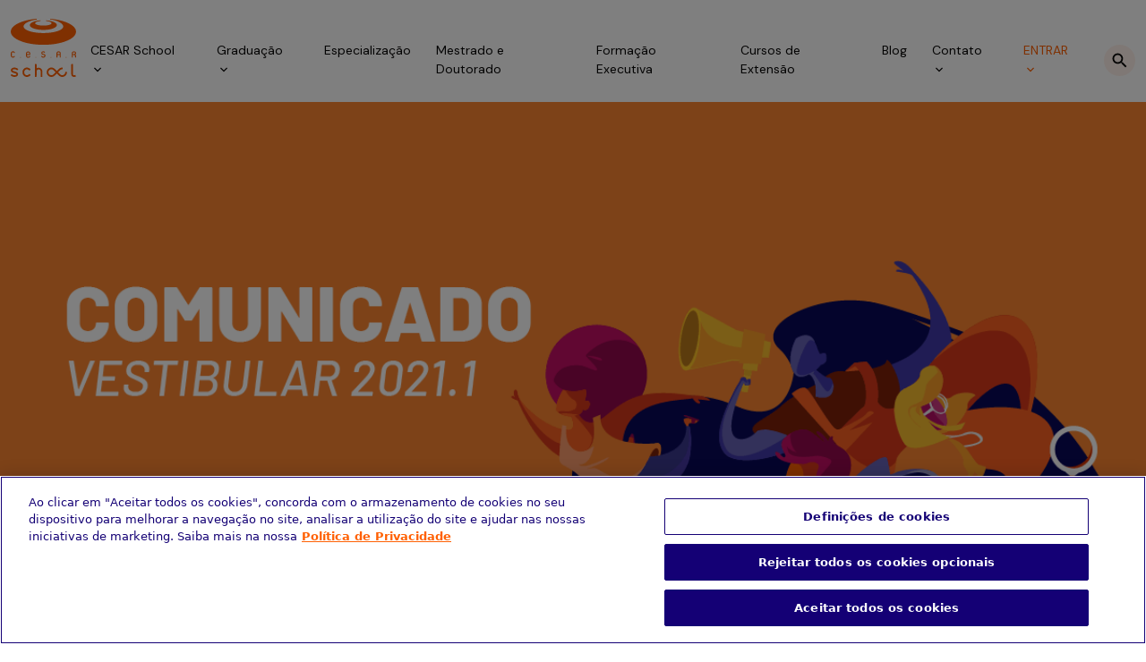

--- FILE ---
content_type: text/html; charset=UTF-8
request_url: https://www.cesar.school/comunicado-vestibular-2021-1/
body_size: 20860
content:
<!DOCTYPE html>
<html lang="pt-BR" prefix="og: https://ogp.me/ns#" class="no-js">

<head>
    <!-- Head Tags -->
    <!-- Meta Data -->
    <meta charset="UTF-8">

    <!-- Viewport  -->
    <meta name="viewport" content="width=device-width, initial-scale=1.0">

    <!-- Favicon otimizado -->
    <link rel="shortcut icon" href="https://www.cesar.school/wp-content/themes/alfama/assets/img/meta/favicon.png" type="image/png">
    <link rel="icon" type="image/png" sizes="32x32" href="https://www.cesar.school/wp-content/themes/alfama/assets/img/meta/favicon-32x32.png">
    <link rel="icon" type="image/png" sizes="16x16" href="https://www.cesar.school/wp-content/themes/alfama/assets/img/meta/favicon-16x16.png">

    <!-- Apple / iOS -->
    <link rel="apple-touch-icon" sizes="180x180" href="https://www.cesar.school/wp-content/themes/alfama/assets/img/meta/apple-icon-180x180.png">

    <!-- Android / Chrome -->
    <link rel="icon" type="image/png" sizes="192x192" href="https://www.cesar.school/wp-content/themes/alfama/assets/img/meta/android-icon-192x192.png">

    <!-- Microsoft -->
    <meta name="msapplication-TileColor" content="#ffffff">
    <meta name="msapplication-TileImage" content="https://www.cesar.school/wp-content/themes/alfama/assets/img/meta/ms-icon-144x144.png">
    <meta name="theme-color" content="#ffffff">

    <!-- Wordpress Shit -->
    <link rel="profile" href="http://gmpg.org/xfn/11">
        <script>(function(html){html.className = html.className.replace(/\bno-js\b/,'js')})(document.documentElement);</script>

<!-- Otimização para mecanismos de pesquisa pelo Rank Math - https://rankmath.com/ -->
<title>Comunicado Vestibular 2021.1 - CESAR School</title>
<meta name="description" content="Caros candidatos do vestibular 2021.1 da CESAR School, "/>
<meta name="robots" content="follow, index, max-snippet:-1, max-video-preview:-1, max-image-preview:large"/>
<link rel="canonical" href="https://www.cesar.school/blog/comunicado-vestibular-2021-1" />
<meta property="og:locale" content="pt_BR" />
<meta property="og:type" content="article" />
<meta property="og:title" content="Comunicado Vestibular 2021.1 - CESAR School" />
<meta property="og:description" content="Caros candidatos do vestibular 2021.1 da CESAR School, " />
<meta property="og:url" content="https://www.cesar.school/blog/comunicado-vestibular-2021-1" />
<meta property="og:site_name" content="CESAR School" />
<meta property="article:section" content="Graduação" />
<meta property="article:published_time" content="2020-12-16T10:24:48-03:00" />
<meta name="twitter:card" content="summary_large_image" />
<meta name="twitter:title" content="Comunicado Vestibular 2021.1 - CESAR School" />
<meta name="twitter:description" content="Caros candidatos do vestibular 2021.1 da CESAR School, " />
<meta name="twitter:label1" content="Escrito por" />
<meta name="twitter:data1" content="Lucas Braz" />
<meta name="twitter:label2" content="Tempo para leitura" />
<meta name="twitter:data2" content="1 minuto" />
<script type="application/ld+json" class="rank-math-schema">{"@context":"https://schema.org","@graph":[{"@type":["Organization","Person"],"@id":"https://www.cesar.school/#person","name":"CESAR School","url":"https://www.cesar.school"},{"@type":"WebSite","@id":"https://www.cesar.school/#website","url":"https://www.cesar.school","name":"CESAR School","publisher":{"@id":"https://www.cesar.school/#person"},"inLanguage":"pt-BR"},{"@type":"ImageObject","@id":"https://www.cesar.school/wp-content/uploads/2024/12/Comunicado-vestibular-2021.1-01.png","url":"https://www.cesar.school/wp-content/uploads/2024/12/Comunicado-vestibular-2021.1-01.png","width":"200","height":"200","inLanguage":"pt-BR"},{"@type":"BreadcrumbList","@id":"https://www.cesar.school/blog/comunicado-vestibular-2021-1#breadcrumb","itemListElement":[{"@type":"ListItem","position":"1","item":{"@id":"https://www.cesar.school","name":"In\u00edcio"}},{"@type":"ListItem","position":"2","item":{"@id":"https://www.cesar.school/category/graduacao/","name":"Gradua\u00e7\u00e3o"}},{"@type":"ListItem","position":"3","item":{"@id":"https://www.cesar.school/blog/comunicado-vestibular-2021-1","name":"Comunicado Vestibular 2021.1"}}]},{"@type":"WebPage","@id":"https://www.cesar.school/blog/comunicado-vestibular-2021-1#webpage","url":"https://www.cesar.school/blog/comunicado-vestibular-2021-1","name":"Comunicado Vestibular 2021.1 - CESAR School","datePublished":"2020-12-16T10:24:48-03:00","dateModified":"2020-12-16T10:24:48-03:00","isPartOf":{"@id":"https://www.cesar.school/#website"},"primaryImageOfPage":{"@id":"https://www.cesar.school/wp-content/uploads/2024/12/Comunicado-vestibular-2021.1-01.png"},"inLanguage":"pt-BR","breadcrumb":{"@id":"https://www.cesar.school/blog/comunicado-vestibular-2021-1#breadcrumb"}},{"@type":"Person","@id":"https://www.cesar.school/author/lucas-braz/","name":"Lucas Braz","url":"https://www.cesar.school/author/lucas-braz/","image":{"@type":"ImageObject","@id":"https://secure.gravatar.com/avatar/0b3e4e1ba5d02993d86a5996d32a35bf9bf4d5124385bd7a41e1a68473f07180?s=96&amp;d=mm&amp;r=g","url":"https://secure.gravatar.com/avatar/0b3e4e1ba5d02993d86a5996d32a35bf9bf4d5124385bd7a41e1a68473f07180?s=96&amp;d=mm&amp;r=g","caption":"Lucas Braz","inLanguage":"pt-BR"}},{"@type":"BlogPosting","headline":"Comunicado Vestibular 2021.1 - CESAR School","datePublished":"2020-12-16T10:24:48-03:00","dateModified":"2020-12-16T10:24:48-03:00","articleSection":"Gradua\u00e7\u00e3o","author":{"@id":"https://www.cesar.school/author/lucas-braz/","name":"Lucas Braz"},"publisher":{"@id":"https://www.cesar.school/#person"},"description":"Caros candidatos do vestibular 2021.1 da CESAR School,\u00a0","name":"Comunicado Vestibular 2021.1 - CESAR School","@id":"https://www.cesar.school/blog/comunicado-vestibular-2021-1#richSnippet","isPartOf":{"@id":"https://www.cesar.school/blog/comunicado-vestibular-2021-1#webpage"},"image":{"@id":"https://www.cesar.school/wp-content/uploads/2024/12/Comunicado-vestibular-2021.1-01.png"},"inLanguage":"pt-BR","mainEntityOfPage":{"@id":"https://www.cesar.school/blog/comunicado-vestibular-2021-1#webpage"}}]}</script>
<!-- /Plugin de SEO Rank Math para WordPress -->

<link rel='dns-prefetch' href='//www.cesar.school' />
<link rel='dns-prefetch' href='//fonts.googleapis.com' />
<link rel="alternate" type="application/rss+xml" title="Feed para CESAR School &raquo;" href="https://www.cesar.school/feed/" />
<link rel="alternate" type="application/rss+xml" title="Feed de comentários para CESAR School &raquo;" href="https://www.cesar.school/comments/feed/" />
<link rel="alternate" title="oEmbed (JSON)" type="application/json+oembed" href="https://www.cesar.school/wp-json/oembed/1.0/embed?url=https%3A%2F%2Fwww.cesar.school%2Fblog%2Fcomunicado-vestibular-2021-1" />
<link rel="alternate" title="oEmbed (XML)" type="text/xml+oembed" href="https://www.cesar.school/wp-json/oembed/1.0/embed?url=https%3A%2F%2Fwww.cesar.school%2Fblog%2Fcomunicado-vestibular-2021-1&#038;format=xml" />
<style id='wp-img-auto-sizes-contain-inline-css' type='text/css'>
img:is([sizes=auto i],[sizes^="auto," i]){contain-intrinsic-size:3000px 1500px}
/*# sourceURL=wp-img-auto-sizes-contain-inline-css */
</style>
<style id='wp-emoji-styles-inline-css' type='text/css'>

	img.wp-smiley, img.emoji {
		display: inline !important;
		border: none !important;
		box-shadow: none !important;
		height: 1em !important;
		width: 1em !important;
		margin: 0 0.07em !important;
		vertical-align: -0.1em !important;
		background: none !important;
		padding: 0 !important;
	}
/*# sourceURL=wp-emoji-styles-inline-css */
</style>
<style id='wp-block-library-inline-css' type='text/css'>
:root{--wp-block-synced-color:#7a00df;--wp-block-synced-color--rgb:122,0,223;--wp-bound-block-color:var(--wp-block-synced-color);--wp-editor-canvas-background:#ddd;--wp-admin-theme-color:#007cba;--wp-admin-theme-color--rgb:0,124,186;--wp-admin-theme-color-darker-10:#006ba1;--wp-admin-theme-color-darker-10--rgb:0,107,160.5;--wp-admin-theme-color-darker-20:#005a87;--wp-admin-theme-color-darker-20--rgb:0,90,135;--wp-admin-border-width-focus:2px}@media (min-resolution:192dpi){:root{--wp-admin-border-width-focus:1.5px}}.wp-element-button{cursor:pointer}:root .has-very-light-gray-background-color{background-color:#eee}:root .has-very-dark-gray-background-color{background-color:#313131}:root .has-very-light-gray-color{color:#eee}:root .has-very-dark-gray-color{color:#313131}:root .has-vivid-green-cyan-to-vivid-cyan-blue-gradient-background{background:linear-gradient(135deg,#00d084,#0693e3)}:root .has-purple-crush-gradient-background{background:linear-gradient(135deg,#34e2e4,#4721fb 50%,#ab1dfe)}:root .has-hazy-dawn-gradient-background{background:linear-gradient(135deg,#faaca8,#dad0ec)}:root .has-subdued-olive-gradient-background{background:linear-gradient(135deg,#fafae1,#67a671)}:root .has-atomic-cream-gradient-background{background:linear-gradient(135deg,#fdd79a,#004a59)}:root .has-nightshade-gradient-background{background:linear-gradient(135deg,#330968,#31cdcf)}:root .has-midnight-gradient-background{background:linear-gradient(135deg,#020381,#2874fc)}:root{--wp--preset--font-size--normal:16px;--wp--preset--font-size--huge:42px}.has-regular-font-size{font-size:1em}.has-larger-font-size{font-size:2.625em}.has-normal-font-size{font-size:var(--wp--preset--font-size--normal)}.has-huge-font-size{font-size:var(--wp--preset--font-size--huge)}.has-text-align-center{text-align:center}.has-text-align-left{text-align:left}.has-text-align-right{text-align:right}.has-fit-text{white-space:nowrap!important}#end-resizable-editor-section{display:none}.aligncenter{clear:both}.items-justified-left{justify-content:flex-start}.items-justified-center{justify-content:center}.items-justified-right{justify-content:flex-end}.items-justified-space-between{justify-content:space-between}.screen-reader-text{border:0;clip-path:inset(50%);height:1px;margin:-1px;overflow:hidden;padding:0;position:absolute;width:1px;word-wrap:normal!important}.screen-reader-text:focus{background-color:#ddd;clip-path:none;color:#444;display:block;font-size:1em;height:auto;left:5px;line-height:normal;padding:15px 23px 14px;text-decoration:none;top:5px;width:auto;z-index:100000}html :where(.has-border-color){border-style:solid}html :where([style*=border-top-color]){border-top-style:solid}html :where([style*=border-right-color]){border-right-style:solid}html :where([style*=border-bottom-color]){border-bottom-style:solid}html :where([style*=border-left-color]){border-left-style:solid}html :where([style*=border-width]){border-style:solid}html :where([style*=border-top-width]){border-top-style:solid}html :where([style*=border-right-width]){border-right-style:solid}html :where([style*=border-bottom-width]){border-bottom-style:solid}html :where([style*=border-left-width]){border-left-style:solid}html :where(img[class*=wp-image-]){height:auto;max-width:100%}:where(figure){margin:0 0 1em}html :where(.is-position-sticky){--wp-admin--admin-bar--position-offset:var(--wp-admin--admin-bar--height,0px)}@media screen and (max-width:600px){html :where(.is-position-sticky){--wp-admin--admin-bar--position-offset:0px}}

/*# sourceURL=wp-block-library-inline-css */
</style><style id='global-styles-inline-css' type='text/css'>
:root{--wp--preset--aspect-ratio--square: 1;--wp--preset--aspect-ratio--4-3: 4/3;--wp--preset--aspect-ratio--3-4: 3/4;--wp--preset--aspect-ratio--3-2: 3/2;--wp--preset--aspect-ratio--2-3: 2/3;--wp--preset--aspect-ratio--16-9: 16/9;--wp--preset--aspect-ratio--9-16: 9/16;--wp--preset--color--black: #000000;--wp--preset--color--cyan-bluish-gray: #abb8c3;--wp--preset--color--white: #ffffff;--wp--preset--color--pale-pink: #f78da7;--wp--preset--color--vivid-red: #cf2e2e;--wp--preset--color--luminous-vivid-orange: #ff6900;--wp--preset--color--luminous-vivid-amber: #fcb900;--wp--preset--color--light-green-cyan: #7bdcb5;--wp--preset--color--vivid-green-cyan: #00d084;--wp--preset--color--pale-cyan-blue: #8ed1fc;--wp--preset--color--vivid-cyan-blue: #0693e3;--wp--preset--color--vivid-purple: #9b51e0;--wp--preset--gradient--vivid-cyan-blue-to-vivid-purple: linear-gradient(135deg,rgb(6,147,227) 0%,rgb(155,81,224) 100%);--wp--preset--gradient--light-green-cyan-to-vivid-green-cyan: linear-gradient(135deg,rgb(122,220,180) 0%,rgb(0,208,130) 100%);--wp--preset--gradient--luminous-vivid-amber-to-luminous-vivid-orange: linear-gradient(135deg,rgb(252,185,0) 0%,rgb(255,105,0) 100%);--wp--preset--gradient--luminous-vivid-orange-to-vivid-red: linear-gradient(135deg,rgb(255,105,0) 0%,rgb(207,46,46) 100%);--wp--preset--gradient--very-light-gray-to-cyan-bluish-gray: linear-gradient(135deg,rgb(238,238,238) 0%,rgb(169,184,195) 100%);--wp--preset--gradient--cool-to-warm-spectrum: linear-gradient(135deg,rgb(74,234,220) 0%,rgb(151,120,209) 20%,rgb(207,42,186) 40%,rgb(238,44,130) 60%,rgb(251,105,98) 80%,rgb(254,248,76) 100%);--wp--preset--gradient--blush-light-purple: linear-gradient(135deg,rgb(255,206,236) 0%,rgb(152,150,240) 100%);--wp--preset--gradient--blush-bordeaux: linear-gradient(135deg,rgb(254,205,165) 0%,rgb(254,45,45) 50%,rgb(107,0,62) 100%);--wp--preset--gradient--luminous-dusk: linear-gradient(135deg,rgb(255,203,112) 0%,rgb(199,81,192) 50%,rgb(65,88,208) 100%);--wp--preset--gradient--pale-ocean: linear-gradient(135deg,rgb(255,245,203) 0%,rgb(182,227,212) 50%,rgb(51,167,181) 100%);--wp--preset--gradient--electric-grass: linear-gradient(135deg,rgb(202,248,128) 0%,rgb(113,206,126) 100%);--wp--preset--gradient--midnight: linear-gradient(135deg,rgb(2,3,129) 0%,rgb(40,116,252) 100%);--wp--preset--font-size--small: 13px;--wp--preset--font-size--medium: 20px;--wp--preset--font-size--large: 36px;--wp--preset--font-size--x-large: 42px;--wp--preset--spacing--20: 0.44rem;--wp--preset--spacing--30: 0.67rem;--wp--preset--spacing--40: 1rem;--wp--preset--spacing--50: 1.5rem;--wp--preset--spacing--60: 2.25rem;--wp--preset--spacing--70: 3.38rem;--wp--preset--spacing--80: 5.06rem;--wp--preset--shadow--natural: 6px 6px 9px rgba(0, 0, 0, 0.2);--wp--preset--shadow--deep: 12px 12px 50px rgba(0, 0, 0, 0.4);--wp--preset--shadow--sharp: 6px 6px 0px rgba(0, 0, 0, 0.2);--wp--preset--shadow--outlined: 6px 6px 0px -3px rgb(255, 255, 255), 6px 6px rgb(0, 0, 0);--wp--preset--shadow--crisp: 6px 6px 0px rgb(0, 0, 0);}:where(.is-layout-flex){gap: 0.5em;}:where(.is-layout-grid){gap: 0.5em;}body .is-layout-flex{display: flex;}.is-layout-flex{flex-wrap: wrap;align-items: center;}.is-layout-flex > :is(*, div){margin: 0;}body .is-layout-grid{display: grid;}.is-layout-grid > :is(*, div){margin: 0;}:where(.wp-block-columns.is-layout-flex){gap: 2em;}:where(.wp-block-columns.is-layout-grid){gap: 2em;}:where(.wp-block-post-template.is-layout-flex){gap: 1.25em;}:where(.wp-block-post-template.is-layout-grid){gap: 1.25em;}.has-black-color{color: var(--wp--preset--color--black) !important;}.has-cyan-bluish-gray-color{color: var(--wp--preset--color--cyan-bluish-gray) !important;}.has-white-color{color: var(--wp--preset--color--white) !important;}.has-pale-pink-color{color: var(--wp--preset--color--pale-pink) !important;}.has-vivid-red-color{color: var(--wp--preset--color--vivid-red) !important;}.has-luminous-vivid-orange-color{color: var(--wp--preset--color--luminous-vivid-orange) !important;}.has-luminous-vivid-amber-color{color: var(--wp--preset--color--luminous-vivid-amber) !important;}.has-light-green-cyan-color{color: var(--wp--preset--color--light-green-cyan) !important;}.has-vivid-green-cyan-color{color: var(--wp--preset--color--vivid-green-cyan) !important;}.has-pale-cyan-blue-color{color: var(--wp--preset--color--pale-cyan-blue) !important;}.has-vivid-cyan-blue-color{color: var(--wp--preset--color--vivid-cyan-blue) !important;}.has-vivid-purple-color{color: var(--wp--preset--color--vivid-purple) !important;}.has-black-background-color{background-color: var(--wp--preset--color--black) !important;}.has-cyan-bluish-gray-background-color{background-color: var(--wp--preset--color--cyan-bluish-gray) !important;}.has-white-background-color{background-color: var(--wp--preset--color--white) !important;}.has-pale-pink-background-color{background-color: var(--wp--preset--color--pale-pink) !important;}.has-vivid-red-background-color{background-color: var(--wp--preset--color--vivid-red) !important;}.has-luminous-vivid-orange-background-color{background-color: var(--wp--preset--color--luminous-vivid-orange) !important;}.has-luminous-vivid-amber-background-color{background-color: var(--wp--preset--color--luminous-vivid-amber) !important;}.has-light-green-cyan-background-color{background-color: var(--wp--preset--color--light-green-cyan) !important;}.has-vivid-green-cyan-background-color{background-color: var(--wp--preset--color--vivid-green-cyan) !important;}.has-pale-cyan-blue-background-color{background-color: var(--wp--preset--color--pale-cyan-blue) !important;}.has-vivid-cyan-blue-background-color{background-color: var(--wp--preset--color--vivid-cyan-blue) !important;}.has-vivid-purple-background-color{background-color: var(--wp--preset--color--vivid-purple) !important;}.has-black-border-color{border-color: var(--wp--preset--color--black) !important;}.has-cyan-bluish-gray-border-color{border-color: var(--wp--preset--color--cyan-bluish-gray) !important;}.has-white-border-color{border-color: var(--wp--preset--color--white) !important;}.has-pale-pink-border-color{border-color: var(--wp--preset--color--pale-pink) !important;}.has-vivid-red-border-color{border-color: var(--wp--preset--color--vivid-red) !important;}.has-luminous-vivid-orange-border-color{border-color: var(--wp--preset--color--luminous-vivid-orange) !important;}.has-luminous-vivid-amber-border-color{border-color: var(--wp--preset--color--luminous-vivid-amber) !important;}.has-light-green-cyan-border-color{border-color: var(--wp--preset--color--light-green-cyan) !important;}.has-vivid-green-cyan-border-color{border-color: var(--wp--preset--color--vivid-green-cyan) !important;}.has-pale-cyan-blue-border-color{border-color: var(--wp--preset--color--pale-cyan-blue) !important;}.has-vivid-cyan-blue-border-color{border-color: var(--wp--preset--color--vivid-cyan-blue) !important;}.has-vivid-purple-border-color{border-color: var(--wp--preset--color--vivid-purple) !important;}.has-vivid-cyan-blue-to-vivid-purple-gradient-background{background: var(--wp--preset--gradient--vivid-cyan-blue-to-vivid-purple) !important;}.has-light-green-cyan-to-vivid-green-cyan-gradient-background{background: var(--wp--preset--gradient--light-green-cyan-to-vivid-green-cyan) !important;}.has-luminous-vivid-amber-to-luminous-vivid-orange-gradient-background{background: var(--wp--preset--gradient--luminous-vivid-amber-to-luminous-vivid-orange) !important;}.has-luminous-vivid-orange-to-vivid-red-gradient-background{background: var(--wp--preset--gradient--luminous-vivid-orange-to-vivid-red) !important;}.has-very-light-gray-to-cyan-bluish-gray-gradient-background{background: var(--wp--preset--gradient--very-light-gray-to-cyan-bluish-gray) !important;}.has-cool-to-warm-spectrum-gradient-background{background: var(--wp--preset--gradient--cool-to-warm-spectrum) !important;}.has-blush-light-purple-gradient-background{background: var(--wp--preset--gradient--blush-light-purple) !important;}.has-blush-bordeaux-gradient-background{background: var(--wp--preset--gradient--blush-bordeaux) !important;}.has-luminous-dusk-gradient-background{background: var(--wp--preset--gradient--luminous-dusk) !important;}.has-pale-ocean-gradient-background{background: var(--wp--preset--gradient--pale-ocean) !important;}.has-electric-grass-gradient-background{background: var(--wp--preset--gradient--electric-grass) !important;}.has-midnight-gradient-background{background: var(--wp--preset--gradient--midnight) !important;}.has-small-font-size{font-size: var(--wp--preset--font-size--small) !important;}.has-medium-font-size{font-size: var(--wp--preset--font-size--medium) !important;}.has-large-font-size{font-size: var(--wp--preset--font-size--large) !important;}.has-x-large-font-size{font-size: var(--wp--preset--font-size--x-large) !important;}
/*# sourceURL=global-styles-inline-css */
</style>

<style id='classic-theme-styles-inline-css' type='text/css'>
/*! This file is auto-generated */
.wp-block-button__link{color:#fff;background-color:#32373c;border-radius:9999px;box-shadow:none;text-decoration:none;padding:calc(.667em + 2px) calc(1.333em + 2px);font-size:1.125em}.wp-block-file__button{background:#32373c;color:#fff;text-decoration:none}
/*# sourceURL=/wp-includes/css/classic-themes.min.css */
</style>
<link rel='stylesheet' id='twentysixteen-fonts-css' href='https://fonts.googleapis.com/css?family=Merriweather%3A400%2C700%2C900%2C400italic%2C700italic%2C900italic%7CMontserrat%3A400%2C700%7CInconsolata%3A400&#038;subset=latin%2Clatin-ext' type='text/css' media='all' />
<link rel='stylesheet' id='genericons-css' href='https://www.cesar.school/wp-content/themes/alfama/genericons/genericons.css?ver=3.4.1' type='text/css' media='all' />
<link rel='stylesheet' id='twentysixteen-style-css' href='https://www.cesar.school/wp-content/themes/alfama/style.css' type='text/css' media='all' />
<script type="text/javascript" src="https://www.cesar.school/wp-includes/js/jquery/jquery.min.js?ver=3.7.1" id="jquery-core-js"></script>
<script type="text/javascript" src="https://www.cesar.school/wp-includes/js/jquery/jquery-migrate.min.js?ver=3.4.1" id="jquery-migrate-js"></script>
<link rel="https://api.w.org/" href="https://www.cesar.school/wp-json/" /><link rel="alternate" title="JSON" type="application/json" href="https://www.cesar.school/wp-json/wp/v2/posts/18324" /><link rel="EditURI" type="application/rsd+xml" title="RSD" href="https://www.cesar.school/xmlrpc.php?rsd" />

<link rel='shortlink' href='https://www.cesar.school/?p=18324' />
<!-- Google Tag Manager -->
<script>(function(w,d,s,l,i){w[l]=w[l]||[];w[l].push({'gtm.start':
new Date().getTime(),event:'gtm.js'});var f=d.getElementsByTagName(s)[0],
j=d.createElement(s),dl=l!='dataLayer'?'&l='+l:'';j.async=true;j.src=
'https://www.googletagmanager.com/gtm.js?id='+i+dl;f.parentNode.insertBefore(j,f);
})(window,document,'script','dataLayer','GTM-PKWQ9Z5');</script>
<!-- End Google Tag Manager -->
<script type="text/javascript" async src="https://d335luupugsy2.cloudfront.net/js/loader-scripts/7a3eab6a-6d73-471b-b813-bf2148fd6607-loader.js" ></script>
	<style type="text/css" id="twentysixteen-header-css">
		.site-branding {
			margin: 0 auto 0 0;
		}

		.site-branding .site-title,
		.site-description {
			clip: rect(1px, 1px, 1px, 1px);
			position: absolute;
		}
	</style>
	<link rel="icon" href="https://www.cesar.school/wp-content/uploads/2025/01/cropped-FAVICON-1-32x32.png" sizes="32x32" />
<link rel="icon" href="https://www.cesar.school/wp-content/uploads/2025/01/cropped-FAVICON-1-192x192.png" sizes="192x192" />
<link rel="apple-touch-icon" href="https://www.cesar.school/wp-content/uploads/2025/01/cropped-FAVICON-1-180x180.png" />
<meta name="msapplication-TileImage" content="https://www.cesar.school/wp-content/uploads/2025/01/cropped-FAVICON-1-270x270.png" />
		<style type="text/css" id="wp-custom-css">
			.listagem.list-accordeons .box-accordeon .txt-accordeon p {	color: #232323!important;}
#submenu-modulo-2 {
    padding: 0;
}
.formulario iframe {
    min-height: 700px!important;
    max-height: fit-content;
}
@media (max-width: 768px) {
	.paginacao .page-numbers {
    width: 35px;
    height: 35px;
}
a.next.page-numbers, a.prev.page-numbers {
  position: relative;
  color: transparent; /* esconde o texto */
    width:40px!important;
  height:40px!important;
  overflow:hidden;
}

a.next.page-numbers::after, a.prev.page-numbers::after {
  content: "»"; /* recoloca só o símbolo */
  position: absolute;
  left: 50%;
  transform:translateX(-50%);
  font-size:25px;
  color: #000; /* mantém a cor original */
}
a.prev.page-numbers::after {
	content: "«";align-content
}
}
@media (max-width: 500px) {
	h2.titulo-grid a.btn-cta-secundario {
    display: block;
    width: fit-content;
    margin-top: 10px;
}
}
.btn-toggle .ativar-busca {
    background: #FF600214;
    border: none;
    border-radius: 100px;
    width: 35px;
    height: 35px;
    display: flex;
    justify-content: center;
    align-items: center;
    margin-left: 15px;
}
.btn-toggle{display:flex}
.box-resposta p {
    display: block!important;
}
.box-resposta p a {
    color: #ff6002;
}		</style>
		
    <!-- Lightbox -->
    <link rel="stylesheet" type="text/css" href="https://www.cesar.school/wp-content/themes/alfama/assets/libs/lightbox/css/lightbox.css">

    <!-- Bootstrap -->
    <link rel="stylesheet" type="text/css" href="https://www.cesar.school/wp-content/themes/alfama/assets/libs/bootstrap/bootstrap.min.css">

    <!-- Normalize -->
    <link rel="stylesheet" type="text/css" href="https://www.cesar.school/wp-content/themes/alfama/assets/libs/normalize/normalize.css">

    <!-- jQuery -->
    <script type="text/javascript" src="https://www.cesar.school/wp-content/themes/alfama/assets/libs/jquery/jquery-1.11.1.min.js"></script>

    <!-- Main CSS -->
    <link rel="stylesheet" href="https://www.cesar.school/wp-content/themes/alfama/assets/css/css/style.css">
    <link rel="stylesheet" href="https://www.cesar.school/wp-content/themes/alfama/template-parts/modulos/menu/menu.css">
    <link rel="stylesheet" href="https://www.cesar.school/wp-content/themes/alfama/template-parts/modulos/busca/busca.css">
    <link rel="stylesheet" href="https://www.cesar.school/wp-content/themes/alfama/template-parts/modulos/rodape/rodape.css">
    <link rel="stylesheet" href="https://www.cesar.school/wp-content/themes/alfama/template-parts/modulos/botao-whatsapp/botao-whatsapp.css">

    <!--  Owl Carousel  -->
    <link rel="stylesheet prefetch" href="https://www.cesar.school/wp-content/themes/alfama/assets/libs/owl/owl.carousel.css">
    <link rel="stylesheet prefetch" href="https://www.cesar.school/wp-content/themes/alfama/assets/libs/owl/owl.theme.default.css">

    <!-- Modernizr  -->
    <script type="text/javascript" src="https://www.cesar.school/wp-content/themes/alfama/assets/libs/modernizr/modernizr.js"></script>

    <!-- HTML5 Shiv -->
    <script type="text/javascript" src="https://www.cesar.school/wp-content/themes/alfama/assets/libs/html5shiv/html5shiv.min.js"></script>

    <script src="https://www.cesar.school/wp-content/themes/alfama/template-parts/modulos/menu/menu.js" defer></script>
    <script src="https://www.cesar.school/wp-content/themes/alfama/template-parts/modulos/busca/busca.js" defer></script>

    <!--  Owl  -->
    <script type="text/javascript" src="https://www.cesar.school/wp-content/themes/alfama/assets/libs/owl/owl.carousel.js"></script>
</head>

<body class="wp-singular post-template-default single single-post postid-18324 single-format-standard wp-theme-alfama group-blog">
  <!-- Google Tag Manager (noscript) -->
<noscript><iframe src="https://www.googletagmanager.com/ns.html?id=GTM-PKWQ9Z5"
height="0" width="0" style="display:none;visibility:hidden" title="Google Tag Manager"></iframe></noscript>
<!-- End Google Tag Manager (noscript) -->
  <main>
    <nav class="navbar navbar-expand-lg bg-body-color d-sm-block d-none dsktp">
  <div class="container-xxl align-items-start">
    <a class="navbar-brand" href="https://www.cesar.school" aria-label="Cesar School: Clique para ir á página inicial">
      <img src="https://www.cesar.school/wp-content/themes/alfama/assets/img/marca.svg" alt="Cesar School: Marca, Página inicial">
    </a>
    <button class="navbar-toggler" type="button" data-bs-toggle="collapse" data-bs-target="#navbarSupportedContent" aria-controls="navbarSupportedContent" aria-expanded="false" aria-label="Abrir/Fechar Menu" title="Abrir/Fechar Menu">
      <span class="navbar-toggler-icon"></span>
    </button>
    <div class="collapse navbar-collapse justify-content-end" id="navbarSupportedContent">
      <ul class="navbar-nav">
                            <li class="nav-item" onmouseover="openDropDown('.d-cesar-school')" onmouseout="closeDropDown('.d-cesar-school')">
                      <a class="nav-link dd-1" aria-current="page" href="javascript:void(0)">
                        CESAR School                        <svg xmlns="http://www.w3.org/2000/svg" width="16" height="16" viewBox="0 0 16 16" fill="none">
                          <path d="M4.94 5.53003L8 8.58336L11.06 5.53003L12 6.47003L8 10.47L4 6.47003L4.94 5.53003Z" fill="#070606"/>
                        </svg>
                      </a>
                      <div class="dropdown d-cesar-school">
                        <ul role="list">
                                                          <li role="listitem">
                                  <a class="nav-link" href="https://www.cesar.school/quem-somos/">
                                    Quem somos                                  </a>
                                </li>
                                                          <li role="listitem">
                                  <a class="nav-link" href="https://www.cesar.school/relacoes-internacionais/">
                                    Internacionalização                                  </a>
                                </li>
                                                          <li role="listitem">
                                  <a class="nav-link" href="https://www.cesar.school/projetos-educacionais/">
                                    Projetos Educacionais                                  </a>
                                </li>
                                                          <li role="listitem">
                                  <a class="nav-link" href="https://www.cesar.school/comunidades/">
                                    Comunidades                                  </a>
                                </li>
                                                          <li role="listitem">
                                  <a class="nav-link" href="https://www.cesar.school/cpa-comissao-permanente-de-avaliacao/">
                                    CPA                                  </a>
                                </li>
                                                  </ul>
                      </div>
                    </li>
                            <li class="nav-item" onmouseover="openDropDown('.d-graduacao')" onmouseout="closeDropDown('.d-graduacao')">
                      <a class="nav-link dd-1" aria-current="page" href="javascript:void(0)">
                        Graduação                        <svg xmlns="http://www.w3.org/2000/svg" width="16" height="16" viewBox="0 0 16 16" fill="none">
                          <path d="M4.94 5.53003L8 8.58336L11.06 5.53003L12 6.47003L8 10.47L4 6.47003L4.94 5.53003Z" fill="#070606"/>
                        </svg>
                      </a>
                      <div class="dropdown d-graduacao">
                        <ul role="list">
                                                          <li role="listitem">
                                  <a class="nav-link" href="https://www.cesar.school/graduacao/processo-seletivo-vestibular/">
                                    <b>Vestibular 2026.1</b>                                  </a>
                                </li>
                                                          <li role="listitem">
                                  <a class="nav-link" href="https://www.cesar.school/graduacao/">
                                    Conheça os cursos                                  </a>
                                </li>
                                                          <li role="listitem">
                                  <a class="nav-link" target="_blank" href="https://drive.google.com/file/d/1fpUxnOsYP123YRaCTnLq7jALZRvU9zox/view?usp=drive_link">
                                    Manual do Estudante 2025.2                                  </a>
                                </li>
                                                          <li role="listitem">
                                  <a class="nav-link" href="https://www.cesar.school/graduacao/calendario-academico/">
                                    Calendário Acadêmico                                  </a>
                                </li>
                                                          <li role="listitem">
                                  <a class="nav-link" href="https://www.cesar.school/graduacao/consulta-publica-de-diploma/">
                                    Consulta de Diploma                                  </a>
                                </li>
                                                  </ul>
                      </div>
                    </li>
                            <li class="nav-item">
                      <a class="nav-link" href="https://www.cesar.school/especializacao/">
                        Especialização                      </a>
                    </li>
                            <li class="nav-item">
                      <a class="nav-link" href="https://www.cesar.school/ppg-programa-de-pos-graduacao/">
                        Mestrado e Doutorado                      </a>
                    </li>
                            <li class="nav-item">
                      <a class="nav-link" href="https://www.cesar.school/formacao-executiva/">
                        Formação Executiva                      </a>
                    </li>
                            <li class="nav-item">
                      <a class="nav-link" href="https://www.cesar.school/curso-de-extensao/">
                        Cursos de Extensão                      </a>
                    </li>
                            <li class="nav-item">
                      <a class="nav-link" href="https://www.cesar.school/blog/">
                        Blog                      </a>
                    </li>
                            <li class="nav-item" onmouseover="openDropDown('.d-contato')" onmouseout="closeDropDown('.d-contato')">
                      <a class="nav-link dd-1" aria-current="page" href="javascript:void(0)">
                        Contato                        <svg xmlns="http://www.w3.org/2000/svg" width="16" height="16" viewBox="0 0 16 16" fill="none">
                          <path d="M4.94 5.53003L8 8.58336L11.06 5.53003L12 6.47003L8 10.47L4 6.47003L4.94 5.53003Z" fill="#070606"/>
                        </svg>
                      </a>
                      <div class="dropdown d-contato">
                        <ul role="list">
                                                          <li role="listitem">
                                  <a class="nav-link" href="https://www.cesar.school/contato/">
                                    Fale conosco                                  </a>
                                </li>
                                                          <li role="listitem">
                                  <a class="nav-link" href="https://www.cesar.school/visita-na-school/">
                                    Visita na School                                  </a>
                                </li>
                                                  </ul>
                      </div>
                    </li>
                            <li class="nav-item" onmouseover="openDropDown('.d-entrar')" onmouseout="closeDropDown('.d-entrar')">
                      <a class="nav-link dd-1" aria-current="page" href="javascript:void(0)">
                        ENTRAR                        <svg xmlns="http://www.w3.org/2000/svg" width="16" height="16" viewBox="0 0 16 16" fill="none">
                          <path d="M4.94 5.53003L8 8.58336L11.06 5.53003L12 6.47003L8 10.47L4 6.47003L4.94 5.53003Z" fill="#FF6002"/>
                        </svg>
                      </a>
                      <div class="dropdown d-entrar">
                        <ul role="list">
                                                          <li role="listitem">
                                  <a class="nav-link" target="_blank" href="https://cesar.lyceum.com.br/AOnline3/#/login">
                                    Portal acadêmico                                  </a>
                                </li>
                                                          <li role="listitem">
                                  <a class="nav-link" target="_blank" href="https://cesarschoolgraduacao.neolms.com/">
                                    Plataforma NEO                                  </a>
                                </li>
                                                  </ul>
                      </div>
                    </li>
              </ul>
      <button class="ativar-busca" title="Ativar busca" aria-label="Ativar busca">
        <svg width="27" height="26" viewBox="0 0 27 26" fill="none" xmlns="http://www.w3.org/2000/svg">
          <path d="M18.8391 16.2415H17.7035L17.301 15.8533C18.7097 14.2146 19.5579 12.0871 19.5579 9.77271C19.5579 4.61208 15.3747 0.428955 10.2141 0.428955C5.05349 0.428955 0.870361 4.61208 0.870361 9.77271C0.870361 14.9333 5.05349 19.1165 10.2141 19.1165C12.5285 19.1165 14.656 18.2683 16.2947 16.8596L16.6829 17.2621V18.3977L23.8704 25.5708L26.0122 23.429L18.8391 16.2415ZM10.2141 16.2415C6.63474 16.2415 3.74536 13.3521 3.74536 9.77271C3.74536 6.19333 6.63474 3.30396 10.2141 3.30396C13.7935 3.30396 16.6829 6.19333 16.6829 9.77271C16.6829 13.3521 13.7935 16.2415 10.2141 16.2415Z" fill="#070606"/>
        </svg>
      </button>
    </div>
  </div>
</nav>
<nav class="navbar mobile d-sm-none d-block">
  <div class="container-xxl">
    <div class="row">
      <div class="brand-e-btn">
        <div class="brand ">
          <img src="https://www.cesar.school/wp-content/themes/alfama/assets/img/logo_cesar.png" alt="Cesar School: Marca, Página inicial">
        </div>
        <div class="btn-toggle">
          <button type="button" class="abrir-menu" onclick="abrirMenuMobile()" title="Abrir menu" aria-label="Abrir menu">
            <svg xmlns="http://www.w3.org/2000/svg" width="35" height="36" viewBox="0 0 35 36" fill="none" class="icon-abrir">
              <path d="M4.5625 26.625H30.4375V23.75H4.5625V26.625ZM4.5625 19.4375H30.4375V16.5625H4.5625V19.4375ZM4.5625 9.375V12.25H30.4375V9.375H4.5625Z" fill="#070606"/>
            </svg>
            <svg xmlns="http://www.w3.org/2000/svg" width="35" height="35" viewBox="0 0 35 35" fill="none" class="icon-fechar">
              <path d="M27.5625 9.46437L25.5356 7.4375L17.5 15.4731L9.46437 7.4375L7.4375 9.46437L15.4731 17.5L7.4375 25.5356L9.46437 27.5625L17.5 19.5269L25.5356 27.5625L27.5625 25.5356L19.5269 17.5L27.5625 9.46437Z" fill="#070606"/>
            </svg>
          </button>
          <button class="ativar-busca" title="Ativar busca" aria-label="Ativar busca">
            <svg width="27" height="26" viewBox="0 0 27 26" fill="none" xmlns="http://www.w3.org/2000/svg">
              <path d="M18.8391 16.2415H17.7035L17.301 15.8533C18.7097 14.2146 19.5579 12.0871 19.5579 9.77271C19.5579 4.61208 15.3747 0.428955 10.2141 0.428955C5.05349 0.428955 0.870361 4.61208 0.870361 9.77271C0.870361 14.9333 5.05349 19.1165 10.2141 19.1165C12.5285 19.1165 14.656 18.2683 16.2947 16.8596L16.6829 17.2621V18.3977L23.8704 25.5708L26.0122 23.429L18.8391 16.2415ZM10.2141 16.2415C6.63474 16.2415 3.74536 13.3521 3.74536 9.77271C3.74536 6.19333 6.63474 3.30396 10.2141 3.30396C13.7935 3.30396 16.6829 6.19333 16.6829 9.77271C16.6829 13.3521 13.7935 16.2415 10.2141 16.2415Z" fill="#070606"></path>
            </svg>
          </button>
        </div>
      </div>
      <div class="menu-aberto">
        <div class="navbar-links">
          <ul class="list-menu" role="list">
                                    <li role="listitem">
                            <a href="#" class="nav-link" onclick="abrirDropDownMobile('d-cesar-school')">
                              CESAR School                              <svg xmlns="http://www.w3.org/2000/svg" width="17" height="16" viewBox="0 0 17 16" fill="none">
                                <path d="M4.57715 13.4868L5.75715 14.6668L12.4238 8.00016L5.75715 1.3335L4.57715 2.5135L10.0638 8.00016L4.57715 13.4868Z" fill="#070606"/>
                              </svg>
                            </a>
                        </li>
                                    <li role="listitem">
                            <a href="#" class="nav-link" onclick="abrirDropDownMobile('d-graduacao')">
                              Graduação                              <svg xmlns="http://www.w3.org/2000/svg" width="17" height="16" viewBox="0 0 17 16" fill="none">
                                <path d="M4.57715 13.4868L5.75715 14.6668L12.4238 8.00016L5.75715 1.3335L4.57715 2.5135L10.0638 8.00016L4.57715 13.4868Z" fill="#070606"/>
                              </svg>
                            </a>
                        </li>
                                    <li role="listitem">
                          <a href="https://www.cesar.school/especializacao/" class="nav-link">
                            Especialização                          </a>
                        </li>
                                    <li role="listitem">
                          <a href="https://www.cesar.school/ppg-programa-de-pos-graduacao/" class="nav-link">
                            Mestrado e Doutorado                          </a>
                        </li>
                                    <li role="listitem">
                          <a href="https://www.cesar.school/formacao-executiva/" class="nav-link">
                            Formação Executiva                          </a>
                        </li>
                                    <li role="listitem">
                          <a href="https://www.cesar.school/curso-de-extensao/" class="nav-link">
                            Cursos de Extensão                          </a>
                        </li>
                                    <li role="listitem">
                          <a href="https://www.cesar.school/blog/" class="nav-link">
                            Blog                          </a>
                        </li>
                                    <li role="listitem">
                            <a href="#" class="nav-link" onclick="abrirDropDownMobile('d-contato')">
                              Contato                              <svg xmlns="http://www.w3.org/2000/svg" width="17" height="16" viewBox="0 0 17 16" fill="none">
                                <path d="M4.57715 13.4868L5.75715 14.6668L12.4238 8.00016L5.75715 1.3335L4.57715 2.5135L10.0638 8.00016L4.57715 13.4868Z" fill="#070606"/>
                              </svg>
                            </a>
                        </li>
                                    <li role="listitem">
                            <a href="#" class="nav-link" onclick="abrirDropDownMobile('d-entrar')">
                              ENTRAR                              <svg xmlns="http://www.w3.org/2000/svg" width="17" height="16" viewBox="0 0 17 16" fill="none">
                                <path d="M4.57715 13.4868L5.75715 14.6668L12.4238 8.00016L5.75715 1.3335L4.57715 2.5135L10.0638 8.00016L4.57715 13.4868Z" fill="#070606"/>
                              </svg>
                            </a>
                        </li>
                      </ul>
        </div>
      </div>
      <div class="dropdowns-mobile">
                          <div class="d-cesar-school dropdown-mb mobile">
                    <a href="javascript:;" class="btn-fechar-dropdown nav-link" onclick="fecharDropDownMobile('d-cesar-school')">
                      <svg xmlns="http://www.w3.org/2000/svg" width="17" height="16" viewBox="0 0 17 16" fill="none">
                        <path d="M12.7234 2.5799L11.5367 1.3999L4.94336 7.9999L11.5434 14.5999L12.7234 13.4199L7.30336 7.9999L12.7234 2.5799Z" fill="#070606"/>
                      </svg>
                      voltar
                    </a>
                    <ul role="list">
                                                <li role="listitem">
                            <a href="https://www.cesar.school/quem-somos/" class="nav-link">
                              Quem somos                            </a>
                          </li>
                                                <li role="listitem">
                            <a href="https://www.cesar.school/relacoes-internacionais/" class="nav-link">
                              Internacionalização                            </a>
                          </li>
                                                <li role="listitem">
                            <a href="https://www.cesar.school/projetos-educacionais/" class="nav-link">
                              Projetos Educacionais                            </a>
                          </li>
                                                <li role="listitem">
                            <a href="https://www.cesar.school/comunidades/" class="nav-link">
                              Comunidades                            </a>
                          </li>
                                                <li role="listitem">
                            <a href="https://www.cesar.school/cpa-comissao-permanente-de-avaliacao/" class="nav-link">
                              CPA                            </a>
                          </li>
                      
                      <!-- <li role="listitem">
                        <a href="#" class="nav-link">
                          Quem somos
                        </a>
                      </li>
                      <li role="listitem">
                        <a href="#" class="nav-link">
                          Estudos internacionais
                        </a>
                      </li>
                      <li role="listitem">
                        <a href="#" class="nav-link">
                          CPA
                        </a>
                      </li> -->
                    </ul>
                  </div>
                          <div class="d-graduacao dropdown-mb mobile">
                    <a href="javascript:;" class="btn-fechar-dropdown nav-link" onclick="fecharDropDownMobile('d-graduacao')">
                      <svg xmlns="http://www.w3.org/2000/svg" width="17" height="16" viewBox="0 0 17 16" fill="none">
                        <path d="M12.7234 2.5799L11.5367 1.3999L4.94336 7.9999L11.5434 14.5999L12.7234 13.4199L7.30336 7.9999L12.7234 2.5799Z" fill="#070606"/>
                      </svg>
                      voltar
                    </a>
                    <ul role="list">
                                                <li role="listitem">
                            <a href="https://www.cesar.school/graduacao/processo-seletivo-vestibular/" class="nav-link">
                              <b>Vestibular 2026.1</b>                            </a>
                          </li>
                                                <li role="listitem">
                            <a href="https://www.cesar.school/graduacao/" class="nav-link">
                              Conheça os cursos                            </a>
                          </li>
                                                  <li role="listitem">
                              <a href="https://drive.google.com/file/d/1fpUxnOsYP123YRaCTnLq7jALZRvU9zox/view?usp=drive_link" class="nav-link">
                                Manual do Estudante 2025.2                              </a>
                            </li>
                                                <li role="listitem">
                            <a href="https://www.cesar.school/graduacao/calendario-academico/" class="nav-link">
                              Calendário Acadêmico                            </a>
                          </li>
                                                <li role="listitem">
                            <a href="https://www.cesar.school/graduacao/consulta-publica-de-diploma/" class="nav-link">
                              Consulta de Diploma                            </a>
                          </li>
                      
                      <!-- <li role="listitem">
                        <a href="#" class="nav-link">
                          Quem somos
                        </a>
                      </li>
                      <li role="listitem">
                        <a href="#" class="nav-link">
                          Estudos internacionais
                        </a>
                      </li>
                      <li role="listitem">
                        <a href="#" class="nav-link">
                          CPA
                        </a>
                      </li> -->
                    </ul>
                  </div>
                          <div class="d-contato dropdown-mb mobile">
                    <a href="javascript:;" class="btn-fechar-dropdown nav-link" onclick="fecharDropDownMobile('d-contato')">
                      <svg xmlns="http://www.w3.org/2000/svg" width="17" height="16" viewBox="0 0 17 16" fill="none">
                        <path d="M12.7234 2.5799L11.5367 1.3999L4.94336 7.9999L11.5434 14.5999L12.7234 13.4199L7.30336 7.9999L12.7234 2.5799Z" fill="#070606"/>
                      </svg>
                      voltar
                    </a>
                    <ul role="list">
                                                <li role="listitem">
                            <a href="https://www.cesar.school/contato/" class="nav-link">
                              Fale conosco                            </a>
                          </li>
                                                <li role="listitem">
                            <a href="https://www.cesar.school/visita-na-school/" class="nav-link">
                              Visita na School                            </a>
                          </li>
                      
                      <!-- <li role="listitem">
                        <a href="#" class="nav-link">
                          Quem somos
                        </a>
                      </li>
                      <li role="listitem">
                        <a href="#" class="nav-link">
                          Estudos internacionais
                        </a>
                      </li>
                      <li role="listitem">
                        <a href="#" class="nav-link">
                          CPA
                        </a>
                      </li> -->
                    </ul>
                  </div>
                          <div class="d-entrar dropdown-mb mobile">
                    <a href="javascript:;" class="btn-fechar-dropdown nav-link" onclick="fecharDropDownMobile('d-entrar')">
                      <svg xmlns="http://www.w3.org/2000/svg" width="17" height="16" viewBox="0 0 17 16" fill="none">
                        <path d="M12.7234 2.5799L11.5367 1.3999L4.94336 7.9999L11.5434 14.5999L12.7234 13.4199L7.30336 7.9999L12.7234 2.5799Z" fill="#070606"/>
                      </svg>
                      voltar
                    </a>
                    <ul role="list">
                                                  <li role="listitem">
                              <a href="https://cesar.lyceum.com.br/AOnline3/#/login" class="nav-link">
                                Portal acadêmico                              </a>
                            </li>
                                                  <li role="listitem">
                              <a href="https://cesarschoolgraduacao.neolms.com/" class="nav-link">
                                Plataforma NEO                              </a>
                            </li>
                      
                      <!-- <li role="listitem">
                        <a href="#" class="nav-link">
                          Quem somos
                        </a>
                      </li>
                      <li role="listitem">
                        <a href="#" class="nav-link">
                          Estudos internacionais
                        </a>
                      </li>
                      <li role="listitem">
                        <a href="#" class="nav-link">
                          CPA
                        </a>
                      </li> -->
                    </ul>
                  </div>
                <!-- <div class="d-entrar dropdown-mb mobile">
        //   <a href="javascript:;" class="btn-fechar-dropdown nav-link" onclick="fecharDropDownMobile('d-entrar')">
        //     <svg xmlns="http://www.w3.org/2000/svg" width="17" height="16" viewBox="0 0 17 16" fill="none">
        //       <path d="M12.7234 2.5799L11.5367 1.3999L4.94336 7.9999L11.5434 14.5999L12.7234 13.4199L7.30336 7.9999L12.7234 2.5799Z" fill="#070606"/>
        //     </svg>
        //     voltar
        //   </a>
        //   <ul role="list">
        //     <li role="listitem">
        //       <a href="#" class="nav-link">
        //         ENTRAR
        //       </a>
        //     </li>
        //     <li role="listitem">
        //       <a href="#" class="nav-link">
        //         Portal acadêmico
        //       </a>
        //     </li>
        //     <li role="listitem">
        //       <a href="#" class="nav-link">
        //         Plataforma NEO
        //       </a>
        //     </li>
        //   </ul>
        </div> -->
      </div>
      <div class="redes-sociais">
        <ul class="lista-redes-sociais" role="list">
          <li role="listitem">
            <a href="#" class="social-links">
              <svg xmlns="http://www.w3.org/2000/svg" width="36" height="36" viewBox="0 0 36 36" fill="none">
                <g clip-path="url(#clip0_1255_12898)">
                  <path d="M18 3.24141C22.8094 3.24141 23.3789 3.2625 25.2703 3.34687C27.0281 3.42422 27.9773 3.71953 28.6102 3.96563C29.4469 4.28906 30.0516 4.68281 30.6773 5.30859C31.3102 5.94141 31.6969 6.53906 32.0203 7.37578C32.2664 8.00859 32.5617 8.96484 32.6391 10.7156C32.7234 12.6141 32.7445 13.1836 32.7445 17.9859C32.7445 22.7953 32.7234 23.3648 32.6391 25.2563C32.5617 27.0141 32.2664 27.9633 32.0203 28.5961C31.6969 29.4328 31.3031 30.0375 30.6773 30.6633C30.0445 31.2961 29.4469 31.6828 28.6102 32.0062C27.9773 32.2523 27.0211 32.5477 25.2703 32.625C23.3719 32.7094 22.8023 32.7305 18 32.7305C13.1906 32.7305 12.6211 32.7094 10.7297 32.625C8.97188 32.5477 8.02266 32.2523 7.38984 32.0062C6.55313 31.6828 5.94844 31.2891 5.32266 30.6633C4.68984 30.0305 4.30312 29.4328 3.97969 28.5961C3.73359 27.9633 3.43828 27.007 3.36094 25.2563C3.27656 23.3578 3.25547 22.7883 3.25547 17.9859C3.25547 13.1766 3.27656 12.607 3.36094 10.7156C3.43828 8.95781 3.73359 8.00859 3.97969 7.37578C4.30312 6.53906 4.69688 5.93437 5.32266 5.30859C5.95547 4.67578 6.55313 4.28906 7.38984 3.96563C8.02266 3.71953 8.97891 3.42422 10.7297 3.34687C12.6211 3.2625 13.1906 3.24141 18 3.24141ZM18 0C13.1133 0 12.5016 0.0210937 10.582 0.105469C8.66953 0.189844 7.35469 0.499219 6.21563 0.942187C5.02734 1.40625 4.02188 2.01797 3.02344 3.02344C2.01797 4.02187 1.40625 5.02734 0.942188 6.20859C0.499219 7.35469 0.189844 8.6625 0.105469 10.575C0.0210938 12.5016 0 13.1133 0 18C0 22.8867 0.0210938 23.4984 0.105469 25.418C0.189844 27.3305 0.499219 28.6453 0.942188 29.7844C1.40625 30.9727 2.01797 31.9781 3.02344 32.9766C4.02188 33.975 5.02734 34.5937 6.20859 35.0508C7.35469 35.4937 8.6625 35.8031 10.575 35.8875C12.4945 35.9719 13.1062 35.993 17.993 35.993C22.8797 35.993 23.4914 35.9719 25.4109 35.8875C27.3234 35.8031 28.6383 35.4937 29.7773 35.0508C30.9586 34.5937 31.9641 33.975 32.9625 32.9766C33.9609 31.9781 34.5797 30.9727 35.0367 29.7914C35.4797 28.6453 35.7891 27.3375 35.8734 25.425C35.9578 23.5055 35.9789 22.8937 35.9789 18.007C35.9789 13.1203 35.9578 12.5086 35.8734 10.5891C35.7891 8.67656 35.4797 7.36172 35.0367 6.22266C34.5938 5.02734 33.982 4.02187 32.9766 3.02344C31.9781 2.025 30.9727 1.40625 29.7914 0.949219C28.6453 0.50625 27.3375 0.196875 25.425 0.1125C23.4984 0.0210938 22.8867 0 18 0Z" fill="#FF6002"/>
                  <path d="M18 8.75391C12.8953 8.75391 8.75391 12.8953 8.75391 18C8.75391 23.1047 12.8953 27.2461 18 27.2461C23.1047 27.2461 27.2461 23.1047 27.2461 18C27.2461 12.8953 23.1047 8.75391 18 8.75391ZM18 23.9977C14.6883 23.9977 12.0023 21.3117 12.0023 18C12.0023 14.6883 14.6883 12.0023 18 12.0023C21.3117 12.0023 23.9977 14.6883 23.9977 18C23.9977 21.3117 21.3117 23.9977 18 23.9977Z" fill="#FF6002"/>
                  <path d="M29.7703 8.38809C29.7703 9.5834 28.8 10.5467 27.6117 10.5467C26.4164 10.5467 25.4531 9.57637 25.4531 8.38809C25.4531 7.19277 26.4234 6.22949 27.6117 6.22949C28.8 6.22949 29.7703 7.19981 29.7703 8.38809Z" fill="#FF6002"/>
                </g>
                <defs>
                  <clipPath id="clip0_1255_12898">
                    <rect width="36" height="36" fill="white"/>
                  </clipPath>
                </defs>
              </svg>
            </a>
          </li>
          <li role="listitem">
            <a href="#" class="social-links">
              <svg xmlns="http://www.w3.org/2000/svg" width="41" height="40" viewBox="0 0 41 40" fill="none">
                  <g clip-path="url(#clip0_1255_12902)">
                    <path d="M40.1016 12C40.1016 12 39.7109 9.24219 38.5078 8.03125C36.9844 6.4375 35.2812 6.42969 34.5 6.33594C28.9063 5.92969 20.5078 5.92969 20.5078 5.92969H20.4922C20.4922 5.92969 12.0938 5.92969 6.5 6.33594C5.71875 6.42969 4.01562 6.4375 2.49219 8.03125C1.28906 9.24219 0.90625 12 0.90625 12C0.90625 12 0.5 15.2422 0.5 18.4766V21.5078C0.5 24.7422 0.898437 27.9844 0.898437 27.9844C0.898437 27.9844 1.28906 30.7422 2.48437 31.9531C4.00781 33.5469 6.00781 33.4922 6.89844 33.6641C10.1016 33.9688 20.5 34.0625 20.5 34.0625C20.5 34.0625 28.9063 34.0469 34.5 33.6484C35.2812 33.5547 36.9844 33.5469 38.5078 31.9531C39.7109 30.7422 40.1016 27.9844 40.1016 27.9844C40.1016 27.9844 40.5 24.75 40.5 21.5078V18.4766C40.5 15.2422 40.1016 12 40.1016 12ZM16.3672 25.1875V13.9453L27.1719 19.5859L16.3672 25.1875Z" fill="#FF6002"/>
                  </g>
                  <defs>
                    <clipPath id="clip0_1255_12902">
                      <rect width="40" height="40" fill="white" transform="translate(0.5)"/>
                    </clipPath>
                  </defs>
              </svg>
            </a>
          </li>
          <li role="listitem">
            <a href="#" class="social-links">
              <svg xmlns="http://www.w3.org/2000/svg" width="36" height="36" viewBox="0 0 36 36" fill="none">
                <g clip-path="url(#clip0_1255_12904)">
                  <path d="M18 0C8.05896 0 0 8.05896 0 18C0 26.4413 5.81184 33.5246 13.6519 35.4701V23.5008H9.94032V18H13.6519V15.6298C13.6519 9.50328 16.4246 6.6636 22.4395 6.6636C23.58 6.6636 25.5478 6.88752 26.3527 7.11072V12.0967C25.9279 12.0521 25.1899 12.0298 24.2734 12.0298C21.3221 12.0298 20.1816 13.1479 20.1816 16.0546V18H26.0611L25.051 23.5008H20.1816V35.8682C29.0945 34.7918 36.0007 27.203 36.0007 18C36 8.05896 27.941 0 18 0Z" fill="#FF6002"/>
                </g>
                <defs>
                  <clipPath id="clip0_1255_12904">
                    <rect width="36" height="36" fill="white"/>
                  </clipPath>
                </defs>
              </svg>
            </a>
          </li>
          <li role="listitem">
            <a href="#" class="social-links">
              <svg xmlns="http://www.w3.org/2000/svg" width="37" height="36" viewBox="0 0 37 36" fill="none">
                <path d="M27.9894 2.85596H33.0496L21.9946 15.4912L35 32.6849H24.8169L16.8411 22.257L7.71492 32.6849H2.65165L14.4762 19.1701L2 2.85596H12.4417L19.6511 12.3875L27.9894 2.85596ZM26.2135 29.6561H29.0174L10.9181 5.72566H7.90919L26.2135 29.6561Z" fill="#FF6002"/>
              </svg>
            </a>
          </li>
          <li role="listitem">
            <a href="#" class="social-links">
              <svg xmlns="http://www.w3.org/2000/svg" width="36" height="36" viewBox="0 0 36 36" fill="none">
                <g clip-path="url(#clip0_1255_12908)">
                  <path d="M33.3352 0H2.65781C1.18828 0 0 1.16016 0 2.59453V33.3984C0 34.8328 1.18828 36 2.65781 36H33.3352C34.8047 36 36 34.8328 36 33.4055V2.59453C36 1.16016 34.8047 0 33.3352 0ZM10.6805 30.6773H5.33672V13.493H10.6805V30.6773ZM8.00859 11.1516C6.29297 11.1516 4.90781 9.76641 4.90781 8.05781C4.90781 6.34922 6.29297 4.96406 8.00859 4.96406C9.71719 4.96406 11.1023 6.34922 11.1023 8.05781C11.1023 9.75937 9.71719 11.1516 8.00859 11.1516ZM30.6773 30.6773H25.3406V22.3242C25.3406 20.3344 25.3055 17.768 22.5633 17.768C19.7859 17.768 19.3641 19.9406 19.3641 22.1836V30.6773H14.0344V13.493H19.1531V15.8414H19.2234C19.9336 14.4914 21.6773 13.0641 24.2719 13.0641C29.6789 13.0641 30.6773 16.6219 30.6773 21.2484V30.6773Z" fill="#FF6002"/>
                </g>
                <defs>
                  <clipPath id="clip0_1255_12908">
                    <rect width="36" height="36" fill="white"/>
                  </clipPath>
                </defs>
              </svg>
            </a>
          </li>
        </ul>
      </div>
    </div>
  </div>
</nav>    <div class="buscador-menu">
      <div class="container-xxl">
        <div class="row">
          <div class="brand-e-btn d-flex justify-content-between">
            <a class="navbar-brand" href="https://www.cesar.school" aria-label="Cesar School: Clique para ir á página inicial">
              <img src="https://www.cesar.school/wp-content/themes/alfama/assets/img/logo_cesar.png" alt="Cesar School: Marca, Página inicial">
            </a>
            <button type="button" class="desativar-busca" title="Fechar busca" aria-label="Fechar busca">
              <svg width="44" height="29" viewBox="0 0 44 29" fill="none" xmlns="http://www.w3.org/2000/svg">
                <rect x="11.158" y="0.638672" width="35" height="3.5" transform="rotate(45 11.158 0.638672)" fill="#070606"/>
                <rect width="35" height="3.5" transform="matrix(-0.707107 0.707107 0.707107 0.707107 33.4319 0.638672)" fill="#070606"/>
              </svg>
            </button>
          </div>
        </div>
      </div>
      <section id="submenu-modulo-busca-9" class="buscador mt-5">
  <div class="container-xxl">
    <div class="row align-items-center justify-content-center">
      <div class="col-lg-9">
        <div class="row">
          <div class="col-lg-12">
            <div class="titulo">
              <h2>Já sabe o que procura?</h2>
            </div>
                      </div>
          <div class="col-lg-12 mt-5">
            <form action="https://www.cesar.school/resultado-de-busca">
              <div class="itens-buscador">
                <div class="svg">
                  <label for="buscador">
                    <svg xmlns="http://www.w3.org/2000/svg" width="24" height="24" viewBox="0 0 24 24" fill="none">
                      <path fill-rule="evenodd" clip-rule="evenodd" d="M14.76 13.27L20.49 19L19 20.49L13.27 14.76C12.2 15.53 10.91 16 9.5 16C5.91 16 3 13.09 3 9.5C3 5.91 5.91 3 9.5 3C13.09 3 16 5.91 16 9.5C16 10.91 15.53 12.2 14.76 13.27ZM9.5 5C7.01 5 5 7.01 5 9.5C5 11.99 7.01 14 9.5 14C11.99 14 14 11.99 14 9.5C14 7.01 11.99 5 9.5 5Z" fill="#595858"/>
                    </svg>
                  </label>
                </div>

                <input type="text" name="buscar" id="buscador" class="input-field"  placeholder="Pesquise o que quiser! Digite o nome do curso, páginas do site...">

                <div class="apagar-buscador">
                  <button class="apagar-buscador d-none" type="button" onclick="window.apagaValorBuscador()" title="Apagar campo de busca" aria-label="Apagar campo de busca">
                    <svg xmlns="http://www.w3.org/2000/svg" width="24" height="24" viewBox="0 0 24 24" fill="none">
                      <path fill-rule="evenodd" clip-rule="evenodd" d="M12 2C6.47 2 2 6.47 2 12C2 17.53 6.47 22 12 22C17.53 22 22 17.53 22 12C22 6.47 17.53 2 12 2ZM12 20C7.59 20 4 16.41 4 12C4 7.59 7.59 4 12 4C16.41 4 20 7.59 20 12C20 16.41 16.41 20 12 20ZM12 10.59L15.59 7L17 8.41L13.41 12L17 15.59L15.59 17L12 13.41L8.41 17L7 15.59L10.59 12L7 8.41L8.41 7L12 10.59Z" fill="#595858"/>
                    </svg>
                  </button>
                </div>
              </div>
              <div class="buscar ms-4">
                <button class="btn-buscar" title="Buscar" aria-label="Buscar">
                  <svg xmlns="http://www.w3.org/2000/svg" width="24" height="24" viewBox="0 0 24 24" fill="none">
                    <path d="M12 4L10.59 5.41L16.17 11H4V13H16.17L10.59 18.59L12 20L20 12L12 4Z" fill="white"/>
                  </svg>
                </button>
              </div>
            </form>
          </div>

                  </div>
      </div>
    </div>
  </div>
</section>      <div class="container-xxl">
        <div class="row">
          <div class="col-12 d-flex justify-content-center">
            <button type="button" class="btn-cta my-3 mx-auto">
              <svg width="12" height="11" viewBox="0 0 12 11" fill="none" xmlns="http://www.w3.org/2000/svg">
                <path d="M0.461609 5.49996L1.40161 6.43996L5.12828 2.71996V10.8333H6.46161V2.71996L10.1816 6.44663L11.1283 5.49996L5.79494 0.166626L0.461609 5.49996Z" fill="black"/>
              </svg>
              Voltar para o site
            </button>
          </div>
        </div>
      </div>
    </div><link rel="stylesheet" href="https://www.cesar.school/wp-content/themes/alfama/template-parts/pages/blog.css">
<section class="blog single">
  <div class="container-fluid px-0">
    <div class="imagem-principal">
      <img src="https://www.cesar.school/wp-content/uploads/2024/12/Comunicado-vestibular-2021.1-01.png" alt="Comunicado Vestibular 2021.1">
    </div>
  </div>
  <div class="container-xxl">
    <div class="row">
      <div class="col-12">
        <div class="post-info">
          <div class="categoria">
            <strong>Graduação</strong>          </div>
          <h1 class="titulo">Comunicado Vestibular 2021.1</h1>
                    <div class="share">
            <p>Compartilhar matéria</p>
            <ul>
              <li>
                <a href="javascript:void(0)">
                  <svg width="28" height="27" viewBox="0 0 28 27" fill="none" xmlns="http://www.w3.org/2000/svg">
                    <path d="M13.9492 0C6.49344 0 0.449219 6.04422 0.449219 13.5C0.449219 19.831 4.8081 25.1435 10.6882 26.6026V17.6256H7.90446V13.5H10.6882V11.7223C10.6882 7.12746 12.7677 4.9977 17.2789 4.9977C18.1342 4.9977 19.61 5.16564 20.2138 5.33304V9.07254C19.8952 9.03906 19.3417 9.02232 18.6542 9.02232C16.4408 9.02232 15.5854 9.86094 15.5854 12.0409V13.5H19.9951L19.2374 17.6256H15.5854V26.9012C22.2701 26.0939 27.4498 20.4023 27.4498 13.5C27.4492 6.04422 21.405 0 13.9492 0Z" fill="#070606"/>
                  </svg>
                </a>
              </li>
              <li>
                <a href="javascript:void(0)">
                  <svg width="26" height="23" viewBox="0 0 26 23" fill="none" xmlns="http://www.w3.org/2000/svg">
                    <path d="M20.0663 0.141846H23.8615L15.5702 9.61827L25.3242 22.5136H17.6869L11.705 14.6926L4.86041 22.5136H1.06295L9.93133 12.3775L0.574219 0.141846H8.40547L13.8125 7.29047L20.0663 0.141846ZM18.7343 20.242H20.8373L7.26279 2.29412H5.00611L18.7343 20.242Z" fill="#070606"/>
                  </svg>
                </a>
              </li>
              <li>
                <a href="javascript:void(0)">
                  <svg width="28" height="27" viewBox="0 0 28 27" fill="none" xmlns="http://www.w3.org/2000/svg">
                    <path d="M25.4506 0H2.44258C1.34043 0 0.449219 0.870117 0.449219 1.9459V25.0488C0.449219 26.1246 1.34043 27 2.44258 27H25.4506C26.5527 27 27.4492 26.1246 27.4492 25.0541V1.9459C27.4492 0.870117 26.5527 0 25.4506 0ZM8.45957 23.008H4.45176V10.1197H8.45957V23.008ZM6.45566 8.36367C5.16895 8.36367 4.13008 7.3248 4.13008 6.04336C4.13008 4.76191 5.16895 3.72305 6.45566 3.72305C7.73711 3.72305 8.77598 4.76191 8.77598 6.04336C8.77598 7.31953 7.73711 8.36367 6.45566 8.36367ZM23.4572 23.008H19.4547V16.7432C19.4547 15.2508 19.4283 13.326 17.3717 13.326C15.2887 13.326 14.9723 14.9555 14.9723 16.6377V23.008H10.975V10.1197H14.8141V11.8811H14.8668C15.3994 10.8686 16.7072 9.79805 18.6531 9.79805C22.7084 9.79805 23.4572 12.4664 23.4572 15.9363V23.008Z" fill="#070606"/>
                  </svg>
                </a>
              </li>
            </ul>
          </div>
          <p class="data">
            Publicado em
            16 de dezembro por <strong>Lucas Braz</strong>          </p>
        </div>
        <div class="conteudo">
          <p><span style="font-weight: 400;">Caros candidatos do vestibular 2021.1 da CESAR School, </span></p>
<p><span style="font-weight: 400;">vimos por meio desta esclarecer que:</span></p>
<p><span style="font-weight: 400;">1)</span> <span style="font-weight: 400;">Conforme o item 1.1 do Edital, havia 7 vagas, por curso, para portadores de diploma e/ou transferência de curso; porém só houve 5 candidatos aprovados nesta categoria para o curso de Ciência da Computação e 2 para o curso de Design. Desta forma, as vagas remanescentes foram disponibilizadas para o processo de entrada na modalidade vestibular (2 vagas para o curso de Ciência da Computação e 5 vagas para o curso de Design).</span></p>
<p><span style="font-weight: 400;">2)</span> <span style="font-weight: 400;">Para os candidatos que participaram do processo via nota do ENEM foram disponibilizadas 20 vagas, por curso, conforme o item 1.1 do Edital, tendo sido aprovados 18 para o curso de Ciência da Computação e 11 para o curso de Design. Desta forma as vagas remanescentes foram disponibilizadas para o processo de entrada na modalidade vestibular (2 vagas para o curso de Ciência da Computação e 9 vagas para o curso de Design).</span></p>
<p><span style="font-weight: 400;">3)</span> <span style="font-weight: 400;">No caso dos candidatos que não tiveram seu nome divulgado na lista do Resultado do Vestibular 2021.1, isto se deveu a não terem atingido a nota mínima para aprovação, 6,0 (seis pontos), conforme o item 2.3 do artigo 6 do Edital.</span></p>
<p><span style="font-weight: 400;">Como previsto no Edital, a composição da nota se deu da seguinte maneira:</span></p>
<p><span style="font-weight: 400;">Para candidatos da seleção pelo Enem: </span></p>
<p><span style="font-weight: 400;">Nota Final = ((nota do Enem/100) + nota da entrevista)/2;</span></p>
<p><span style="font-weight: 400;">Para candidatos do vestibular: </span></p>
<p><span style="font-weight: 400;">Nota Final = (nota de raciocínio lógico + nota da entrevista)/2;</span></p>
<p><span style="font-weight: 400;">4)</span> <span style="font-weight: 400;">Informamos ainda que, ao atingirmos número de 32 candidatos aprovados por curso, e diante da grande quantidade de candidatos aprovados além do número de vagas previstas no edital, a Comissão do Vestibular, juntamente com a Diretoria da CESAR School, decidiu pela disponibilização de mais vagas dentro do quantitativo autorizado pelo MEC. Com isto, foram disponibilizadas no total 80 vagas por curso, tendo o curso de Ciência da Computação preenchido as 80 vagas e o curso de Design atingido 54 vagas.</span></p>
<p><span style="font-weight: 400;">Sempre prezamos pela transparência dos nossos processos de vestibular. </span></p>
<p><span style="font-weight: 400;">Caso ainda tenha alguma dúvida entre em contato conosco pelo e-mail contato@cesar.school.</span></p>
        </div>
        <div class="post-info">
          <div class="share d-flex flex-column align-items-center">
            <p>Compartilhar matéria</p>
            <ul>
              <li>
                <a href="javascript:void(0)">
                  <svg width="28" height="27" viewBox="0 0 28 27" fill="none" xmlns="http://www.w3.org/2000/svg">
                    <path d="M13.9492 0C6.49344 0 0.449219 6.04422 0.449219 13.5C0.449219 19.831 4.8081 25.1435 10.6882 26.6026V17.6256H7.90446V13.5H10.6882V11.7223C10.6882 7.12746 12.7677 4.9977 17.2789 4.9977C18.1342 4.9977 19.61 5.16564 20.2138 5.33304V9.07254C19.8952 9.03906 19.3417 9.02232 18.6542 9.02232C16.4408 9.02232 15.5854 9.86094 15.5854 12.0409V13.5H19.9951L19.2374 17.6256H15.5854V26.9012C22.2701 26.0939 27.4498 20.4023 27.4498 13.5C27.4492 6.04422 21.405 0 13.9492 0Z" fill="#070606"/>
                  </svg>
                </a>
              </li>
              <li>
                <a href="javascript:void(0)">
                  <svg width="26" height="23" viewBox="0 0 26 23" fill="none" xmlns="http://www.w3.org/2000/svg">
                    <path d="M20.0663 0.141846H23.8615L15.5702 9.61827L25.3242 22.5136H17.6869L11.705 14.6926L4.86041 22.5136H1.06295L9.93133 12.3775L0.574219 0.141846H8.40547L13.8125 7.29047L20.0663 0.141846ZM18.7343 20.242H20.8373L7.26279 2.29412H5.00611L18.7343 20.242Z" fill="#070606"/>
                  </svg>
                </a>
              </li>
              <li>
                <a href="javascript:void(0)">
                  <svg width="28" height="27" viewBox="0 0 28 27" fill="none" xmlns="http://www.w3.org/2000/svg">
                    <path d="M25.4506 0H2.44258C1.34043 0 0.449219 0.870117 0.449219 1.9459V25.0488C0.449219 26.1246 1.34043 27 2.44258 27H25.4506C26.5527 27 27.4492 26.1246 27.4492 25.0541V1.9459C27.4492 0.870117 26.5527 0 25.4506 0ZM8.45957 23.008H4.45176V10.1197H8.45957V23.008ZM6.45566 8.36367C5.16895 8.36367 4.13008 7.3248 4.13008 6.04336C4.13008 4.76191 5.16895 3.72305 6.45566 3.72305C7.73711 3.72305 8.77598 4.76191 8.77598 6.04336C8.77598 7.31953 7.73711 8.36367 6.45566 8.36367ZM23.4572 23.008H19.4547V16.7432C19.4547 15.2508 19.4283 13.326 17.3717 13.326C15.2887 13.326 14.9723 14.9555 14.9723 16.6377V23.008H10.975V10.1197H14.8141V11.8811H14.8668C15.3994 10.8686 16.7072 9.79805 18.6531 9.79805C22.7084 9.79805 23.4572 12.4664 23.4572 15.9363V23.008Z" fill="#070606"/>
                  </svg>
                </a>
              </li>
            </ul>
          </div>
        </div>
      </div>
    </div>
  </div>
</section>
<button href="javascript:void(0)" class="scroll-top btn-cta-secundario" alt="Ir ao Topo">
  <svg width="11" height="11" viewBox="0 0 11 11" fill="none" xmlns="http://www.w3.org/2000/svg">
    <path d="M0.115845 5.50002L1.05584 6.44002L4.78251 2.72002V10.8334H6.11584V2.72002L9.83584 6.44669L10.7825 5.50002L5.44918 0.166687L0.115845 5.50002Z" fill="#070606"/>
  </svg>
  Voltar ao Topo
</button>
<script>
  const target = $('.blog .post-info').offset().top;
  $(window).scroll(function() {
    const currentScroll = $(window).scrollTop();

    if (currentScroll > (target)) {
      $('.scroll-top').addClass('scroller');
    } else {
      $('.scroll-top').removeClass('scroller');
    }
  });

  const backToTopButton = document.querySelector(".scroll-top");
  const goToTop = () => {
    document.body.scrollIntoView({
      top: 0,
      behavior: "smooth"
    });
  };

  backToTopButton.addEventListener("click", goToTop);
</script>
        <!-- Prefix Free -->
    <script type="text/javascript" src="https://www.cesar.school/wp-content/themes/alfama/assets/libs/prefixfree/prefixfree.min.js"></script>

    <!-- Lightbox -->
    <script type="text/javascript" src="https://www.cesar.school/wp-content/themes/alfama/assets/libs/lightbox/js/lightbox.min.js"></script>

    <!-- Bootstrap -->
    <script type="text/javascript" src="https://www.cesar.school/wp-content/themes/alfama/assets/libs/bootstrap/bootstrap.min.js"></script>

    <!--  if IE 8  -->
    <script type="text/javascript" src="https://www.cesar.school/wp-content/themes/alfama/assets/libs/ifIE/ifIE.js"></script>

    <!-- Main JS -->
    <script type="text/javascript" src="https://www.cesar.school/wp-content/themes/alfama/assets/js/app.js"></script>

    <!-- Footer Tags -->
    <script type="speculationrules">
{"prefetch":[{"source":"document","where":{"and":[{"href_matches":"/*"},{"not":{"href_matches":["/wp-*.php","/wp-admin/*","/wp-content/uploads/*","/wp-content/*","/wp-content/plugins/*","/wp-content/themes/alfama/*","/*\\?(.+)"]}},{"not":{"selector_matches":"a[rel~=\"nofollow\"]"}},{"not":{"selector_matches":".no-prefetch, .no-prefetch a"}}]},"eagerness":"conservative"}]}
</script>
<!-- Início do aviso de consentimento de cookies OneTrust para cesar.school -->
<script type="text/javascript" src="https://cdn.cookielaw.org/consent/96cf8c64-83f9-4b75-b55a-b10efc2f0fa2/OtAutoBlock.js"></script>
<script src="https://cdn.cookielaw.org/scripttemplates/otSDKStub.js" data-document-language="true" type="text/javascript" charset="UTF-8" data-domain-script="96cf8c64-83f9-4b75-b55a-b10efc2f0fa2"></script>
<script type="text/javascript">
    function OptanonWrapper() { }
</script>
<!-- Final do aviso de consentimento de cookies OneTrust para cesar.school -->
<script type="text/javascript" src="https://www.cesar.school/wp-content/themes/alfama/js/skip-link-focus-fix.js?ver=20160412" id="twentysixteen-skip-link-focus-fix-js"></script>
<script type="text/javascript" id="twentysixteen-script-js-extra">
/* <![CDATA[ */
var screenReaderText = {"expand":"expand child menu","collapse":"collapse child menu"};
//# sourceURL=twentysixteen-script-js-extra
/* ]]> */
</script>
<script type="text/javascript" src="https://www.cesar.school/wp-content/themes/alfama/js/functions.js?ver=20160412" id="twentysixteen-script-js"></script>
<script type="text/javascript" src="https://www.cesar.school/wp-content/themes/alfama/assets/js/smooth-anchor-scroll.js?ver=1766087608" id="smooth-anchor-scroll-js"></script>
<script id="wp-emoji-settings" type="application/json">
{"baseUrl":"https://s.w.org/images/core/emoji/17.0.2/72x72/","ext":".png","svgUrl":"https://s.w.org/images/core/emoji/17.0.2/svg/","svgExt":".svg","source":{"concatemoji":"https://www.cesar.school/wp-includes/js/wp-emoji-release.min.js"}}
</script>
<script type="module">
/* <![CDATA[ */
/*! This file is auto-generated */
const a=JSON.parse(document.getElementById("wp-emoji-settings").textContent),o=(window._wpemojiSettings=a,"wpEmojiSettingsSupports"),s=["flag","emoji"];function i(e){try{var t={supportTests:e,timestamp:(new Date).valueOf()};sessionStorage.setItem(o,JSON.stringify(t))}catch(e){}}function c(e,t,n){e.clearRect(0,0,e.canvas.width,e.canvas.height),e.fillText(t,0,0);t=new Uint32Array(e.getImageData(0,0,e.canvas.width,e.canvas.height).data);e.clearRect(0,0,e.canvas.width,e.canvas.height),e.fillText(n,0,0);const a=new Uint32Array(e.getImageData(0,0,e.canvas.width,e.canvas.height).data);return t.every((e,t)=>e===a[t])}function p(e,t){e.clearRect(0,0,e.canvas.width,e.canvas.height),e.fillText(t,0,0);var n=e.getImageData(16,16,1,1);for(let e=0;e<n.data.length;e++)if(0!==n.data[e])return!1;return!0}function u(e,t,n,a){switch(t){case"flag":return n(e,"\ud83c\udff3\ufe0f\u200d\u26a7\ufe0f","\ud83c\udff3\ufe0f\u200b\u26a7\ufe0f")?!1:!n(e,"\ud83c\udde8\ud83c\uddf6","\ud83c\udde8\u200b\ud83c\uddf6")&&!n(e,"\ud83c\udff4\udb40\udc67\udb40\udc62\udb40\udc65\udb40\udc6e\udb40\udc67\udb40\udc7f","\ud83c\udff4\u200b\udb40\udc67\u200b\udb40\udc62\u200b\udb40\udc65\u200b\udb40\udc6e\u200b\udb40\udc67\u200b\udb40\udc7f");case"emoji":return!a(e,"\ud83e\u1fac8")}return!1}function f(e,t,n,a){let r;const o=(r="undefined"!=typeof WorkerGlobalScope&&self instanceof WorkerGlobalScope?new OffscreenCanvas(300,150):document.createElement("canvas")).getContext("2d",{willReadFrequently:!0}),s=(o.textBaseline="top",o.font="600 32px Arial",{});return e.forEach(e=>{s[e]=t(o,e,n,a)}),s}function r(e){var t=document.createElement("script");t.src=e,t.defer=!0,document.head.appendChild(t)}a.supports={everything:!0,everythingExceptFlag:!0},new Promise(t=>{let n=function(){try{var e=JSON.parse(sessionStorage.getItem(o));if("object"==typeof e&&"number"==typeof e.timestamp&&(new Date).valueOf()<e.timestamp+604800&&"object"==typeof e.supportTests)return e.supportTests}catch(e){}return null}();if(!n){if("undefined"!=typeof Worker&&"undefined"!=typeof OffscreenCanvas&&"undefined"!=typeof URL&&URL.createObjectURL&&"undefined"!=typeof Blob)try{var e="postMessage("+f.toString()+"("+[JSON.stringify(s),u.toString(),c.toString(),p.toString()].join(",")+"));",a=new Blob([e],{type:"text/javascript"});const r=new Worker(URL.createObjectURL(a),{name:"wpTestEmojiSupports"});return void(r.onmessage=e=>{i(n=e.data),r.terminate(),t(n)})}catch(e){}i(n=f(s,u,c,p))}t(n)}).then(e=>{for(const n in e)a.supports[n]=e[n],a.supports.everything=a.supports.everything&&a.supports[n],"flag"!==n&&(a.supports.everythingExceptFlag=a.supports.everythingExceptFlag&&a.supports[n]);var t;a.supports.everythingExceptFlag=a.supports.everythingExceptFlag&&!a.supports.flag,a.supports.everything||((t=a.source||{}).concatemoji?r(t.concatemoji):t.wpemoji&&t.twemoji&&(r(t.twemoji),r(t.wpemoji)))});
//# sourceURL=https://www.cesar.school/wp-includes/js/wp-emoji-loader.min.js
/* ]]> */
</script>
          <footer>
        <div class="container-xxl">
          <div class="row">
            <div class="col-lg-4 mt-5 mt-lg-0 d-flex flex- flex-column justify-content-between order-1 order-lg-0">
              <div>
                <a class="navbar-brand" href="https://www.cesar.school" aria-label="Cesar School: Clique para ir á página inicial">
                  <img src="https://www.cesar.school/wp-content/themes/alfama/assets/img/marca.svg" alt="Cesar School: Marca, Página inicial">
                </a>
                <address>Avenida Cais do Apolo, 77<br />
Recife - PE<br />
CEP 50030-220<br />
+55 81 3419-6700</address>
                <a href="mailto:" class="email-contato" aria-label="Enviar email para "></a>
              </div>
              <div class="mt-5 mt-lg-0">
                <div class="info-legal">
                  <a href="https://www.cesar.school/politica-de-privacidade/">Política de Privacidade</a>
                  <span class="separador"></span>
                  <a href="https://www.cesar.school/portal-da-privacidade/">Portal da Privacidade</a>
                </div>
                <div class="info-legal">
                  <p class="copy">Copyright © 2026 CESAR School</p>
                  <span class="separador"></span>
                  <p class="copy">Todos os direitos reservados</p>
                </div>
              </div>
            </div>
            <div class="col-lg-8 d-flex order-0 order-lg-1 flex-wrap flex-lg-nowrap">
              <div class="links-navegacao w-50 w-lg-auto">
                <span>Navegue</span>
                <ul>
                                        <li>
                        <a href="https://www.cesar.school/quem-somos">Quem Somos</a>
                      </li>
                                        <li>
                        <a href="https://www.cesar.school/graduacao">Graduação</a>
                      </li>
                                        <li>
                        <a href="https://www.cesar.school/especializacao">Especialização</a>
                      </li>
                                        <li>
                        <a href="https://www.cesar.school/ppg-programa-de-pos-graduacao">Mestrado e Doutorado</a>
                      </li>
                                        <li>
                        <a href="https://www.cesar.school/formacao-executiva">Formação Executiva</a>
                      </li>
                                        <li>
                        <a href="https://www.cesar.school/curso-de-extensao">Cursos de Extensão</a>
                      </li>
                                        <li>
                        <a href="https://www.cesar.school/relacoes-internacionais">Internacionalização</a>
                      </li>
                                        <li>
                        <a href="https://www.cesar.school/cpa-comissao-permanente-de-avaliacao">CPA</a>
                      </li>
                                  </ul>
              </div>
              <div class="links-navegacao w-50 w-lg-auto">
                <span>Acesse</span>
                <ul>
                                        <li>
                        <a href="https://cesar.lyceum.com.br/AOnline3/#/login">Portal Acadêmico</a>
                      </li>
                                        <li>
                        <a href="https://cesarschoolgraduacao.neolms.com/">Plataforma NEO</a>
                      </li>
                                        <li>
                        <a href="https://www.cesar.school/visita-na-school/">Visite a School</a>
                      </li>
                                        <li>
                        <a href="https://www.cesar.school/contato/">Fale conosco</a>
                      </li>
                                  </ul>
              </div>
              <div class="links-navegacao w-100 w-lg-auto mt-4 mt-lg-0">
                <span>Acompanhe</span>
                <ul class="links-social">
                              <li>
              <a href="https://www.instagram.com/cesarschool/" target="_blank" title="Instagram" aria-label="Abrir Instagram">
                <svg width="27" height="28" viewBox="0 0 27 28" fill="none" xmlns="http://www.w3.org/2000/svg">
                  <g clip-path="url(#clip0_2352_11969)">
                  <path d="M13.5 2.93105C17.107 2.93105 17.5342 2.94687 18.9527 3.01016C20.2711 3.06816 20.983 3.28965 21.4576 3.47422C22.0852 3.7168 22.5387 4.01211 23.008 4.48144C23.4826 4.95605 23.7727 5.4043 24.0152 6.03184C24.1998 6.50644 24.4213 7.22363 24.4793 8.53672C24.5426 9.96055 24.5584 10.3877 24.5584 13.9895C24.5584 17.5965 24.5426 18.0236 24.4793 19.4422C24.4213 20.7605 24.1998 21.4725 24.0152 21.9471C23.7727 22.5746 23.4773 23.0281 23.008 23.4975C22.5334 23.9721 22.0852 24.2621 21.4576 24.5047C20.983 24.6893 20.2658 24.9107 18.9527 24.9687C17.5289 25.032 17.1018 25.0478 13.5 25.0478C9.89297 25.0478 9.46582 25.032 8.04727 24.9687C6.72891 24.9107 6.01699 24.6893 5.54238 24.5047C4.91484 24.2621 4.46133 23.9668 3.99199 23.4975C3.51738 23.0229 3.22734 22.5746 2.98477 21.9471C2.8002 21.4725 2.57871 20.7553 2.5207 19.4422C2.45742 18.0184 2.4416 17.5912 2.4416 13.9895C2.4416 10.3824 2.45742 9.95527 2.5207 8.53672C2.57871 7.21836 2.8002 6.50644 2.98477 6.03184C3.22734 5.4043 3.52266 4.95078 3.99199 4.48144C4.4666 4.00684 4.91484 3.7168 5.54238 3.47422C6.01699 3.28965 6.73418 3.06816 8.04727 3.01016C9.46582 2.94687 9.89297 2.93105 13.5 2.93105ZM13.5 0.5C9.83496 0.5 9.37617 0.51582 7.93652 0.579102C6.50215 0.642383 5.51602 0.874414 4.66172 1.20664C3.77051 1.55469 3.01641 2.01348 2.26758 2.76758C1.51348 3.51641 1.05469 4.27051 0.706641 5.15645C0.374414 6.01602 0.142383 6.99687 0.0791016 8.43125C0.0158203 9.87617 0 10.335 0 14C0 17.665 0.0158203 18.1238 0.0791016 19.5635C0.142383 20.9979 0.374414 21.984 0.706641 22.8383C1.05469 23.7295 1.51348 24.4836 2.26758 25.2324C3.01641 25.9812 3.77051 26.4453 4.65645 26.7881C5.51602 27.1203 6.49688 27.3523 7.93125 27.4156C9.3709 27.4789 9.82969 27.4947 13.4947 27.4947C17.1598 27.4947 17.6186 27.4789 19.0582 27.4156C20.4926 27.3523 21.4787 27.1203 22.333 26.7881C23.2189 26.4453 23.973 25.9812 24.7219 25.2324C25.4707 24.4836 25.9348 23.7295 26.2775 22.8436C26.6098 21.984 26.8418 21.0031 26.9051 19.5687C26.9684 18.1291 26.9842 17.6703 26.9842 14.0053C26.9842 10.3402 26.9684 9.88144 26.9051 8.4418C26.8418 7.00742 26.6098 6.02129 26.2775 5.16699C25.9453 4.27051 25.4865 3.51641 24.7324 2.76758C23.9836 2.01875 23.2295 1.55469 22.3436 1.21191C21.484 0.879687 20.5031 0.647656 19.0688 0.584375C17.6238 0.51582 17.165 0.5 13.5 0.5Z" fill="#070606"/>
                  <path d="M13.501 7.06543C9.67246 7.06543 6.56641 10.1715 6.56641 14C6.56641 17.8285 9.67246 20.9346 13.501 20.9346C17.3295 20.9346 20.4355 17.8285 20.4355 14C20.4355 10.1715 17.3295 7.06543 13.501 7.06543ZM13.501 18.4982C11.0172 18.4982 9.00273 16.4838 9.00273 14C9.00273 11.5162 11.0172 9.50176 13.501 9.50176C15.9848 9.50176 17.9992 11.5162 17.9992 14C17.9992 16.4838 15.9848 18.4982 13.501 18.4982Z" fill="#070606"/>
                  <path d="M22.3277 6.79119C22.3277 7.68767 21.6 8.41014 20.7088 8.41014C19.8123 8.41014 19.0898 7.6824 19.0898 6.79119C19.0898 5.8947 19.8176 5.17224 20.7088 5.17224C21.6 5.17224 22.3277 5.89998 22.3277 6.79119Z" fill="#070606"/>
                  </g>
                  <defs>
                  <clipPath id="clip0_2352_11969">
                  <rect width="27" height="27" fill="white" transform="translate(0 0.5)"/>
                  </clipPath>
                  </defs>
                </svg>
              </a>
            </li>
                        <li>
              <a href="https://www.youtube.com/cesarschool?sub_confirmation=1" target="_blank" title="YouTube" aria-label="Abrir YouTube">
                <svg width="30" height="22" viewBox="0 0 30 22" fill="none" xmlns="http://www.w3.org/2000/svg">
                  <path d="M29.7012 5.00012C29.7012 5.00012 29.4082 2.93176 28.5059 2.02356C27.3633 0.828247 26.0859 0.822388 25.5 0.752075C21.3047 0.447388 15.0059 0.447388 15.0059 0.447388H14.9941C14.9941 0.447388 8.69531 0.447388 4.5 0.752075C3.91406 0.822388 2.63672 0.828247 1.49414 2.02356C0.591797 2.93176 0.304688 5.00012 0.304688 5.00012C0.304688 5.00012 0 7.43176 0 9.85754V12.131C0 14.5568 0.298828 16.9884 0.298828 16.9884C0.298828 16.9884 0.591797 19.0568 1.48828 19.965C2.63086 21.1603 4.13086 21.1193 4.79883 21.2482C7.20117 21.4767 15 21.547 15 21.547C15 21.547 21.3047 21.5353 25.5 21.2365C26.0859 21.1661 27.3633 21.1603 28.5059 19.965C29.4082 19.0568 29.7012 16.9884 29.7012 16.9884C29.7012 16.9884 30 14.5626 30 12.131V9.85754C30 7.43176 29.7012 5.00012 29.7012 5.00012ZM11.9004 14.8907V6.45911L20.0039 10.6896L11.9004 14.8907Z" fill="#070606"/>
                </svg>
              </a>
            </li>
                        <li>
              <a href="https://www.facebook.com/cesarschool/?locale=pt_BR" target="_blank" title="Facebook" aria-label="Abrir Facebook">
                <svg width="27" height="27" viewBox="0 0 27 27" fill="none" xmlns="http://www.w3.org/2000/svg">
                  <g clip-path="url(#clip0_2352_11976)">
                  <path d="M13.5 0C6.04422 0 0 6.04422 0 13.5C0 19.831 4.35888 25.1435 10.2389 26.6026V17.6256H7.45524V13.5H10.2389V11.7223C10.2389 7.12746 12.3185 4.9977 16.8296 4.9977C17.685 4.9977 19.1608 5.16564 19.7645 5.33304V9.07254C19.4459 9.03906 18.8924 9.02232 18.205 9.02232C15.9916 9.02232 15.1362 9.86094 15.1362 12.0409V13.5H19.5458L18.7882 17.6256H15.1362V26.9012C21.8209 26.0939 27.0005 20.4023 27.0005 13.5C27 6.04422 20.9558 0 13.5 0Z" fill="#070606"/>
                  </g>
                  <defs>
                  <clipPath id="clip0_2352_11976">
                  <rect width="27" height="27" fill="white"/>
                  </clipPath>
                  </defs>
                </svg>
              </a>
            </li>
                        <li>
              <a href="https://twitter.com/thecesarschool" target="_blank" title="X (Antigo Twitter)" aria-label="Abrir X (Antigo Twitter)">
                <svg width="27" height="27" viewBox="0 0 27 27" fill="none" xmlns="http://www.w3.org/2000/svg">
                  <path d="M20.6171 2.14185H24.4122L16.1209 11.6183L25.875 24.5136H18.2376L12.2558 16.6926L5.41119 24.5136H1.61374L10.4821 14.3775L1.125 2.14185H8.95625L14.3633 9.29047L20.6171 2.14185ZM19.2851 22.242H21.388L7.81357 4.29412H5.55689L19.2851 22.242Z" fill="#070606"/>
                </svg>
              </a>
            </li>
                        <li>
              <a href="https://www.linkedin.com/school/cesarschool/" target="_blank" title="LinkedIn" aria-label="Abrir LinkedIn">
                <svg width="27" height="27" viewBox="0 0 27 27" fill="none" xmlns="http://www.w3.org/2000/svg">
                  <path d="M25.0014 0H1.99336C0.891211 0 0 0.870117 0 1.9459V25.0488C0 26.1246 0.891211 27 1.99336 27H25.0014C26.1035 27 27 26.1246 27 25.0541V1.9459C27 0.870117 26.1035 0 25.0014 0ZM8.01035 23.008H4.00254V10.1197H8.01035V23.008ZM6.00645 8.36367C4.71973 8.36367 3.68086 7.3248 3.68086 6.04336C3.68086 4.76191 4.71973 3.72305 6.00645 3.72305C7.28789 3.72305 8.32676 4.76191 8.32676 6.04336C8.32676 7.31953 7.28789 8.36367 6.00645 8.36367ZM23.008 23.008H19.0055V16.7432C19.0055 15.2508 18.9791 13.326 16.9225 13.326C14.8395 13.326 14.523 14.9555 14.523 16.6377V23.008H10.5258V10.1197H14.3648V11.8811H14.4176C14.9502 10.8686 16.258 9.79805 18.2039 9.79805C22.2592 9.79805 23.008 12.4664 23.008 15.9363V23.008Z" fill="#070606"/>
                </svg>
              </a>
            </li>
                            </div>
              </div>
            </div>
          </div>
        </div>
      </footer>

    <!-- Whatsapp button -->
      </main>
</body>

</html>

--- FILE ---
content_type: text/css
request_url: https://www.cesar.school/wp-content/themes/alfama/style.css
body_size: 21
content:
/*
Theme Name: Alfama WEB
Theme URI: https://alfamaweb.com.br/
Author: Cássio Bomfim, Marcel Morais
Description: Site desenvolvido por Alfama Web
Version: 1.2
License: GNU General Public License v2 or later
License URI: http://www.gnu.org/licenses/gpl-2.0.html
Tags:
Text Domain: noneplate

*/


--- FILE ---
content_type: text/css
request_url: https://www.cesar.school/wp-content/themes/alfama/assets/css/css/style.css
body_size: 1364
content:
@import url('https://fonts.googleapis.com/css2?family=Barlow:ital,wght@0,300;0,400;0,500;0,600;0,700;0,800;1,300;1,400;1,500;1,600;1,700;1,800&family=DM+Sans:ital,opsz,wght@0,9..40,300;0,9..40,400;0,9..40,500;0,9..40,600;0,9..40,700;0,9..40,800;1,9..40,300;1,9..40,400;1,9..40,500;1,9..40,600;1,9..40,700;1,9..40,800&family=Inter:wght@100;200;300;400&family=Mukta&display=swap');
html {
  height: auto !important;
}
body {
  padding-top: 114px;
  min-height: auto !important;
  height: auto !important;
  overflow-x: hidden;
  background: linear-gradient(180deg, rgba(255,255,255,1) 0%, rgba(251,250,230,1) 100%);
}
section {
  padding: 48px 0;
  overflow-x: hidden;
}
.box-cta {
  display: flex;
  flex-wrap: wrap;
  margin-top: 53px !important;
}
.btn-cta,
.btn-cta-secundario,
.btn-cta-terciario
 {
  text-align: center;
  font-family: 'DM Sans', Arial, Helvetica, sans-serif;
  font-size: 16px;
  font-style: normal;
  font-weight: 400;
  background-color: #FF6002;
  padding: 4px 24px;
  border-radius: 26px;
  margin-right: 15px;
  margin-bottom: 15px;
  color: #000000;
  text-decoration: none;
  border: solid 1px transparent;
  transition: all .3s;
}
.btn-cta-secundario {
  background-color: transparent;
  border: 1px solid #000;
}
.btn-cta-terciario {
  background: #000;
  color: #fff;
  transition: all .3s;
}
.btn-cta-terciario:hover {
  background-color: #3b3b3b;
  color: #fff;
}
.btn-cta:hover {
  background: #e25400 !important;
}
.btn-cta-secundario:hover,
.btn-cta-terciario:hover,
.btn-tag:hover {
  opacity: .5;
}
.card-blog {
  border-radius: 32px;
  border: 1px solid #E6E6E6;
  padding: 4px;
  height: 100%;
  margin-bottom: 40px;
  text-decoration: none;
  display: block;
}
.card-blog .box-img {
  border-radius: 32px 32px 0 0;
  height: 123px;
  position: relative;
}
.card-blog .box-img img {
  border-radius: 32px 32px 0 0;
  width: 100%;
  height: 100%;
  max-width: 100%;
  max-height: 123px;
  object-fit: cover;
}
.card-blog .box-info {
  border-radius: 0 0 32px 32px;
  padding: 46px 16px 16px 16px;
  background-color: #FBFAE6;
  height: calc(100% - 123px);
  display: flex;
  flex-direction: column;
}
.card-blog .box-info h3 {
  font-family: 'Barlow', Arial, Helvetica, sans-serif;
  font-size: 16px;
  font-weight: 700;
  line-height: 22.4px;
  color: #000000;
  margin-bottom: 10px;
}
.card-blog .box-info .detalhes {
  display: flex;
  justify-content: space-between;
  margin-top: auto;
}
.card-blog .box-info strong {
  font-family: 'Barlow', Arial, Helvetica, sans-serif;
  font-size: 14px;
  font-weight: 700;
  line-height: 19.6px;
  color: #FF6002;
}
.card-blog .box-info span {
  font-family: 'Barlow', Arial, Helvetica, sans-serif;
  font-size: 14px;
  font-weight: 400;
  line-height: 19.6px;
  color: #070606;
}

.carregamento {
  position: relative;
}
.carregamento .loading {
  display: flex;
  align-items: center;
  justify-content: center;
  width: 100%;
  height: 100%;
  background-color: rgba(260, 260, 260, 0.7);
  position: absolute;
  z-index: -1;
  opacity: 0;
  transition: all .3s;
}
.carregamento .loading .spinner-border {
  color: #FF6002 !important;
}
.carregamento.carregando .loading {
  opacity: 1;
  z-index: 2;
}

.paginacao {
  position: relative;
}
.paginacao .page-numbers {
  font-family: 'DM Sans', Arial, Helvetica, sans-serif;
  font-size: 16px;
  font-weight: 400;
  line-height: 22.4px;
  text-align: center;
  color: #5B5B5B;
  display: flex;
  width: 40px;
  height: 40px;
  align-items: center;
  justify-content: center;
  text-decoration: none;
  border-radius: 4px;
  transition: all .3s;
  margin: 0 1px;
}
.paginacao .page-numbers.current {
  font-size: 16px;
  font-weight: 630;
  line-height: 22.4px;
  color: #fff;
  background-color: #070606;
}
.paginacao .page-numbers:hover:not(.current,.next,.prev) {
  background-color: #d6d6d6;
}
.paginacao .page-numbers.prev,
.paginacao .page-numbers.next {
  width: auto;
  height: auto;
  padding: 6px 20px;
  border: solid 1px #070606;
  position: absolute;
  border-radius: 36px;
}
.paginacao .page-numbers.prev {
  left: 0;
}
.paginacao .page-numbers.next {
  right: 0;
}

.tabela .lista-filtros,
.blog .lista-filtros-posts {
  margin-top: 25px;
  display: flex;
  align-items: center;
}
.tabela .lista-filtros p,
.blog .lista-filtros-posts p {
  font-family: 'Barlow', Arial, Helvetica, sans-serif;
  font-size: 14px;
  font-weight: 700;
  line-height: 19.6px;
  color: #000000;
  text-transform: uppercase;
  display: inline-block;
  margin-bottom: 0;
  padding-right: 10px;
}
.tabela .lista-filtros ul,
.blog .lista-filtros-posts ul {
  list-style: none;
  margin: 0;
  padding: 0;
  display: flex;
}
.tabela .lista-filtros ul li,
.blog .lista-filtros-posts ul li {
  margin-right: 8px;
}
.tabela .lista-filtros button,
.blog .lista-filtros-posts button {
  font-family: 'DM Sans', Arial, Helvetica, sans-serif;
  font-size: 14px;
  font-weight: 700;
  line-height: 14px;
  text-align: center;
  color: #070606;
  padding: 9px 12px;
  background-color: transparent;
  border-radius: 26px;
  border: solid 1px #070606;
  display: inline-block;
  transition: all .3s;
}
.blog .lista-filtros-posts button.active {
  background-color: #ff6002;
  border: solid 1px #ff6002;
}

.blog .lista-filtros-posts button svg {
  display: none;
  opacity: 0;
  transition: all .3s;
}
.blog .lista-filtros-posts button.active svg {
  opacity: 1;
  display: inline-block;
}

.scroll-top {
  background-color: #FBFAE6;
  font-size: 14px;
  font-weight: 400;
  line-height: 16.8px;
  text-align: center;
  padding-top: 10px;
  padding-bottom: 10px;
  position: fixed;
  bottom: 50px;
  right: 50px;
  transition: all .3s;
  opacity: 0;
}

.scroll-top.scroller {
  opacity: 1;
}

@media (max-width: 992px) {
  section {
    padding: 75px 25px 55px 25px;
  }
}


--- FILE ---
content_type: text/css
request_url: https://www.cesar.school/wp-content/themes/alfama/template-parts/modulos/menu/menu.css
body_size: 1186
content:
/* PATTERN */
ul {
  padding: 0;
  list-style: none;
}
.navbar a {
  color: #070606 !important;
  font-size: 14px;
  font-style: normal;
  font-weight: 400;
  text-decoration: none;
}
.navbar-expand-lg .navbar-nav .nav-link {
  padding: unset;
  display: inline-block;
}
/* FIM DE PATTERN */

.navbar {
  min-height: 96px;
  padding: 16px 0;
  transition: all .5s;
  display: block;
  position: fixed;
  width: 100%;
  top: 0;
  z-index: 9999;
}
.navbar .navbar-brand {
  text-align: center;
}
.buscador-menu .navbar-brand img,
.navbar .navbar-brand img,
.navbar.mobile .brand img {
  height: 65px;
}
.navbar * {
  font-family: 'DM Sans', Arial, Helvetica, sans-serif;
}
.navbar.bg-body-color {
  background-color: #fff;
}
.navbar .navbar-toggler {
  border: none;
}
.navbar-collapse {
  margin-top: 30px;
}
.nav-item {
  font-size: 14px;
  color: #070606;
  font-style: normal;
  font-weight: 400;
  margin: 0 1.7rem 0 0;
}
.nav-item:last-child {
  margin: 0;
  color: #FF6002 !important;
  position: relative;
}
.nav-item a {
  border-bottom: 1px solid transparent;
  transition: all .3s;
}
.nav-item a:hover {
  border-bottom: 1px solid black;
}
.nav-item:last-child > a {
  color: #FF6002 !important;
}
.navbar .dropdown {
  display: none;
  position: absolute;
  transition: all 1.2s;
  opacity: 0;
}
.navbar .dropdown ul {
  margin-top: 32px;
}
.navbar .dropdown li {
  margin-bottom: 16px;
}
.navbar .dropdown li:last-child {
  margin-bottom: 0;
}
.navbar .dropdown li:last-child ul li {
  text-align: right;
}
.nav-item:last-child .dropdown {
  right: var(--bs-gutter-x, .75rem);
}
/* ACTIVE DROPDOWN */
.navbar.bg-body-color.dd-active {
  background-color: #FBFAE6;
  height: 222px;
}
.navbar.bg-body-color.dd-active .container-fluid {
  position: absolute;
  top: 0;
}
.navbar .dropdown.active {
  display: block;
  opacity: 1;
  width: max-content;
}
.navbar .nav-item svg {
  transition: all .1s;
}
.navbar .nav-item .invert-svg {
  transform: rotate(-180deg);
}
/* MOBILE MENU */
.navbar.mobile {
  background-color: #Fff;
}
.navbar.mobile.aberto {
  background-color: #FBFAE6;
  height: 100%;
}
.navbar.mobile.aberto .icon-abrir,
.navbar.mobile .icon-fechar {
  display: none;
}
.navbar.mobile .icon-abrir,
.navbar.mobile.aberto .icon-fechar {
  display: block;
}
.navbar.mobile .row {
  width: 100%;
}
.navbar .brand-e-btn {
  display: flex;
  align-items: center;
  justify-content: space-between;
}
.brand-e-btn .abrir-menu {
  background: transparent;
  border: none;
}
.navbar.mobile .menu-aberto,
.navbar.mobile .dropdowns-mobile{
  display: none;
  transition: all .3s;
}
.navbar.mobile .redes-sociais {
  display: none;
  padding-left: 0;
}
.navbar.mobile.aberto .menu-aberto,
.navbar.mobile.aberto .redes-sociais {
  display: block;
}
.navbar.mobile.aberto .menu-aberto.hide,
.dropdowns-mobile .dropdown-mb {
  display: none;
}
.navbar.mobile .menu-aberto .navbar-links {
  display: flex;
  justify-content: center;
}
.navbar.mobile .nav-link {
  color: #070606;
  font-family: 'DM Sans', Arial, Helvetica, sans-serif;
  font-size: 20px;
  font-style: normal;
  font-weight: 400;
}
.menu-aberto ul li:last-child > .nav-link,
.menu-aberto ul li:last-child > .nav-link svg path {
  color: #FF6002 !important;
  fill: #FF6002;
}
.navbar.mobile.aberto .redes-sociais,
.navbar.mobile .dropdowns-mobile {
  display: flex;
  justify-content: center;
  flex-direction: column;
  align-items: center;
}
.navbar.mobile.aberto .menu-aberto,
.navbar.mobile.aberto .dropdowns-mobile {
  margin-top: 5rem;
}
.redes-sociais .lista-redes-sociais {
  display: flex;
  align-items: center;
}
.redes-sociais .social-links {
  margin-right: 36px;
}
.redes-sociais ul li:last-child .social-links {
  margin-right: 0;
}
.btn-fechar-dropdown {
  margin-bottom: 20px;
}
.dropdown-mb ul li:first-child .nav-link {
  color: #FF6002 !important;
  font-family: 'Barlow', Arial, Helvetica, sans-serif;
  font-size: 24px;
  font-style: normal;
  font-weight: 700;
}
.navbar.mobile.aberto .redes-sociais {
  position: absolute;
  bottom: 113px;
}
.btn-toggle .ativar-busca {
    background: #FF600214;
    border: none;
    border-radius: 100px;
    width: 35px;
    height: 35px;
    display: flex;
    justify-content: center;
    align-items: center;
    margin-left: 15px;
}
/* ACTIVES MOBILE */
.dropdowns-mobile .dropdown-mb.active {
  display: block;
}
.navbar-expand-lg .ativar-busca {
  width: 35px;
  height: 35px;
  border: none;
  background-color: #FF600214;
  border-radius: 50%;
  display: flex;
  justify-content: center;
  align-items: center;
  margin-left: 20px;
}
.navbar-expand-lg .ativar-busca svg {
  width: 17px;
  height: 17px;
}
.buscador-menu {
  width: 100%;
  background-color: #FBFAE6;
  top: calc(-590px);
  position: fixed;
  z-index: 10000;
  transition: all .3s;
  padding-top: 25px;
  padding-bottom: 20px;
}
.buscador-menu.active {
  top: 0;
}
.buscador-menu .desativar-busca {
  border: 0;
  background-color: transparent;
}

--- FILE ---
content_type: text/css
request_url: https://www.cesar.school/wp-content/themes/alfama/template-parts/modulos/rodape/rodape.css
body_size: 412
content:
footer {
  background-color: #FBFAE6;
  padding: 70px 0 40px 0;
}
footer .navbar-brand img {
  height: 100px;
}
footer address {
  margin-top: 25px;
  font-family: 'Barlow', Arial, Helvetica, sans-serif;
  font-size: 14px;
  font-weight: 400;
  line-height: 20px;
  letter-spacing: 0px;
  margin-bottom: 0;
}
footer .email-contato,
footer .email-contato:hover {
  font-family: 'DM Sans', Arial, Helvetica, sans-serif;
  font-size: 16px;
  font-weight: 400;
  line-height: 16px;
  letter-spacing: 0px;
  color: #070606;
  text-decoration: none;
}
footer .info-legal {
  display: flex;
  align-items: center;
}
footer .info-legal:first-child {
  margin-bottom: 5px;
}
footer .info-legal a {
  font-family: 'DM Sans', Arial, Helvetica, sans-serif;
  font-size: 16px;
  font-weight: 400;
  line-height: 16px;
  letter-spacing: 0px;
  color: #070606;
  text-decoration: none;
}
footer .info-legal .copy {
  font-family: 'Barlow', Arial, Helvetica, sans-serif;
  font-size: 12px;
  font-weight: 400;
  line-height: 17px;
  letter-spacing: 0px;
  display: inline-block;
  margin-bottom: 0;
}
footer .info-legal .separador {
  width: 1px;
  height: 16px;
  background-color: #070606;
  display: inline-block;
  margin-left: 8px;
  margin-right: 8px;
}
footer .links-navegacao {
  display: inline-block;
  margin-right: 60px;
}
footer .links-navegacao span {
  font-family: 'Barlow', Arial, Helvetica, sans-serif;
  font-size: 14px;
  font-weight: 700;
  line-height: 14px;
  letter-spacing: 5px;
  color: #FF6002;
  text-transform: uppercase;
}
footer .links-navegacao ul {
  margin-top: 20px;
}
footer .links-navegacao ul li {
  margin-bottom: 16px;
}
footer .links-navegacao ul li a,
footer .links-navegacao ul li a:hover {
  font-family: 'DM Sans', Arial, Helvetica, sans-serif;
  font-size: 16px;
  font-weight: 400;
  line-height: 16px;
  letter-spacing: 0px;
  text-align: center;
  color: #070606;
  text-decoration: none;
}
footer .links-navegacao .links-social {
  column-count: 2;
  width: fit-content;
}
footer .links-navegacao .links-social li {
  margin-bottom: 20px;
}
footer .links-navegacao .links-social a {
  display: inline-block;
}

@media (max-width: 992px) {
  footer .links-navegacao {
    margin-right: 0;
  }

  footer .links-navegacao .links-social {
    column-count: unset;
    display: flex;
  }
  footer .links-navegacao .links-social li {
    margin-left: 25px;
  }
}

--- FILE ---
content_type: text/css
request_url: https://www.cesar.school/wp-content/themes/alfama/template-parts/modulos/botao-whatsapp/botao-whatsapp.css
body_size: 458
content:
/* Botão flutuante do WhatsApp */
.whatsapp-button {
	position: fixed;
	width: 70px;
	height: 70px;
	bottom: 20px;
	right: 20px;
	background: #070606;
	color: #cdcdcd;
	border-radius: 50%;
	text-align: center;
	box-shadow: 2px 2px 5px rgba(0,0,0,0.3);
	display: flex;
	align-items: center;
	justify-content: space-between;
	text-decoration: none;
	overflow: hidden;
	box-sizing: border-box;
	z-index: 9999;  
}

.whatsapp-button:hover {
	background: #070606;
	width: 241px;
	max-width: 300px;
	border-radius: 50px;
	justify-content: flex-start;
}

.whatsapp-button img {
    align-items: center;
    justify-content: center;
	width: 38px;
	height: 38px;
	display: block;
	margin: 16px;
	transition: none;
	object-fit: contain;
	flex-shrink: 0;
	z-index: 2;
	filter: none;
    margin-left: 16px;
}

.whatsapp-button span {
	opacity: 0;
	display: flex;
	flex-direction: column;
	align-items: flex-start;
	justify-content: center;
	font-size: 17px;
	color: #cdcdcd;
	max-width: 0;
	overflow: hidden;
	z-index: 1;
}

.whatsapp-button:hover span {
	opacity: 1;
	max-width: 260px;
    padding-left: 14px;
    max-height: 43px;
}

.whatsapp-button .wpp-linha1 {
	font-size: 15px;
	font-weight: 400;
    font-style: bold;
	color: #cdcdcd;
	line-height: 1.3;
}

.whatsapp-button .wpp-linha2 {
	font-size: 15px;
	font-weight: bold;
	color: #cdcdcd;
	line-height: 1.3;
	margin-top: 2.5px;
}

@media (max-width: 768px) {
    .whatsapp-button:hover,
    .whatsapp-button:active,
    .whatsapp-button:focus {
        background: #070606;
        width: 70px;
        border-radius: 50%;
        justify-content: space-between;
    }

    .whatsapp-button:hover span,
    .whatsapp-button:active span,
    .whatsapp-button:focus span {
        opacity: 0;
        max-width: 0;
        margin-left: 0;
        padding-left: 0;
    }
}

--- FILE ---
content_type: text/css
request_url: https://www.cesar.school/wp-content/themes/alfama/template-parts/pages/blog.css
body_size: 1163
content:
body {
  background: #fff;
}
.alignleft {
  float: left;
  margin-right: 20px;
  margin-top: 5px;
  margin-bottom: 5px;
}
.aligncenter {
  text-align: center;
  margin: auto;
  display: flex;
  margin-top: 5px;
  margin-bottom: 5px;
  }
.alignright {
  float: right;
  margin-top: 5px;
  margin-bottom: 5px;
  margin-left: 20px;
}
section.blog {
  padding-top: 0;
}
.blog.single {
  background: linear-gradient(180deg, rgba(255,255,255,1) 0%, rgba(251,250,230,1) 100%);
}
.blog .posts-destaque {
  position: relative;
  margin-bottom: 80px;
}
.blog .posts-destaque .box-info {
  background-color: #FBFAE6;
  border-radius: 32px;
  padding: 80px 45px;
}
.blog .posts-destaque .titulo h1 {
  font-family: 'Barlow', Arial, Helvetica, sans-serif;
  font-size: 40px;
  font-weight: 700;
  line-height: 40px;
  color: #000000;
  margin-bottom: 45px;
}
.blog .posts-destaque .titulo h2 {
  font-family: 'Barlow', Arial, Helvetica, sans-serif;
  font-size: 40px;
  font-weight: 700;
  line-height: 40px;
  color: #000000;
  margin-bottom: 45px;
}
.blog .posts-destaque .resumo p {
  font-family: 'Barlow', Arial, Helvetica, sans-serif;
  font-size: 16px;
  font-weight: 400;
  line-height: 22.4px;
  color: #000000;
  margin-bottom: 25px;
}
.blog .posts-destaque .categorias {
  margin-bottom: 25px;
  display: flex;
  align-items: center;
}
.blog .posts-destaque .categorias ul {
  list-style: none;
  display: flex;
  padding-left: 0;
  margin: 0;
}
.blog .posts-destaque .categorias li {
  font-family: 'DM Sans', Arial, Helvetica, sans-serif;
  font-size: 16px;
  font-weight: 700;
  line-height: 16px;
  display: inline-block;
  color: #000000;
  margin-right: 17px;
  padding-right: 11px;
  position: relative;
}
.blog .posts-destaque .categorias li::after {
  content: '';
  display: block;
  width: 8px;
  height: 8px;
  background-color: #000000;
  position: absolute;
  right: -7px;
  top: 5px;
  border-radius: 50%;
}
.blog .posts-destaque .categorias span {
  font-family: 'Barlow', Arial, Helvetica, sans-serif;
  font-size: 16px;
  font-weight: 400;
  line-height: 22.4px;
  color: #000000;
  margin-bottom: 0;
  display: inline-block;
}
.blog .posts-destaque .box-img {
  border-radius: 32px;
  min-height: 650px;
  height: 100%;
}
.blog .posts-destaque img {
  object-fit: cover;
  border-radius: 32px;
  aspect-ratio: 1/1;
  max-height: 650px;
}
.blog .posts-destaque .owl-dots {
  position: absolute;
  z-index: 2;
  bottom: 80px;
  left: 30px;
}
.blog .owl-carousel .owl-stage {
  display: flex;
  padding-left: 0 !important;
} 
.blog .posts-destaque .owl-theme .owl-dots .owl-dot.active span,
.blog .posts-destaque .owl-theme .owl-dots .owl-dot:hover span {
  background-color: #000000 !important;
}
.blog .posts-destaque .owl-carousel .owl-item {
  position: relative;
}
.blog .lista-posts .box-conteudo div[class*=col-] {
  margin-bottom: 40px;
}
.blog .lista-posts h2 {
  font-family: 'Barlow', Arial, Helvetica, sans-serif;
  font-size: 48px;
  font-weight: 700;
  line-height: 48px;
  color: #000000;
  margin-bottom: 16px;
}
.blog .lista-posts .legenda {
  font-family: 'Barlow', Arial, Helvetica, sans-serif;
  font-size: 24px;
  font-weight: 400;
  line-height: 24px;  
  color: #595858;
}

.blog.single .imagem-principal {
  margin-bottom: 80px;
}
.blog.single .imagem-principal img {
  object-fit: cover;
  aspect-ratio: 72 / 25;
  width: 100%;
  max-height: 500;
}
.blog.single .categoria {
  margin-bottom: 32px;
}
.blog.single .categoria strong {
  border: solid 1px #FF6002;
  font-family: 'DM Sans', Arial, Helvetica, sans-serif;
  font-size: 14px;
  font-weight: 700;
  line-height: 14px;
  padding: 8px 16px;
  border-radius: 16px;
  color: #FF6002;
  display: inline-block;
}
.blog.single .tags span {
  font-family: 'Barlow', Arial, Helvetica, sans-serif;
  font-size: 16px;
  font-weight: 400;
  line-height: 22.4px;
  color: #5E5A5A;
  display: inline-block;
  margin-right: 16px;
}
.blog.single .titulo {
  font-family: 'Barlow', Arial, Helvetica, sans-serif;
  font-size: 64px;
  font-weight: 400;
  line-height: 64px;
  color: #070606;
  margin-bottom: 32px;
}
.blog.single .conteudo,
.blog.single .conteudo p {
  font-family: 'Barlow', Arial, Helvetica, sans-serif;
  font-size: 16px;
  font-weight: 400;
  line-height: 22.4px;
  color: #000;
  margin-bottom: 30px;
}
.blog.single .conteudo a p,
.blog.single .conteudo p a {
  color: #000;
  font-weight: 700;
}
.blog.single .data {
  margin-bottom: 32px;
}
.blog.single .data p {
  font-family: 'Barlow', Arial, Helvetica, sans-serif;
  font-size: 16px;
  font-weight: 400;
  line-height: 25.6px;
  color: #5E5A5A;
}
.blog.single .data p strong {
  color: #5E5A5A;
  font-weight: 700;
}
.blog.single .share {
  margin-top: 32px;
  margin-bottom: 80px;
}
.blog.single .share p {
  font-family: 'Barlow', Arial, Helvetica, sans-serif;
  font-size: 16px;
  font-weight: 700;
  line-height: 16px;
  letter-spacing: 5px;
  color: #070606;
  margin-bottom: 24px;
  text-transform: uppercase;
}
.blog.single .share ul {
  list-style: none;
  padding-left: 0;
  margin-bottom: 0;
  display: flex;
}
.blog.single .share li {
  margin-right: 24px;
}

@media (max-width: 992px) {
  section.blog {
    padding: 0;
  }
  .blog .posts-destaque .owl-carousel .owl-item .row {
    --bs-gutter-x: 0;
  }
  .blog .posts-destaque .box-img {
    min-height: auto;
    height: auto;
  }
  .blog .posts-destaque img {
    max-height: 250px;
  }

  .blog .posts-destaque .box-info {
    padding: 64px 15px;
  }

  .blog .posts-destaque .titulo h1 {
    font-size: 24px;
    line-height: 24px;
  }
  .blog .posts-destaque .titulo h2 {
    font-size: 24px;
    line-height: 24px;
  }
  .blog .lista-posts .legenda {
    font-size: 16px;
    line-height: 22px;
  }
  .blog .posts-destaque .owl-dots {
    bottom: 16px;
    left: 11px;
  }
  .blog .carregamento {
    padding-bottom: 25px;
  }

  .blog.single .imagem-principal {
    margin-bottom: 50px;
  }
  .blog.single .imagem-principal img {
    object-fit: cover;
    aspect-ratio: 2 / 1;
    width: 100%;
    max-height: 195px;
  }
  .blog.single .titulo {
    font-size: 32px;
    line-height: 32px;
  }
  .blog.single .tags span {
    font-size: 14px;
    line-height: 19.4px;
  }
  .blog.single .share {
    margin-top: 24px;
    margin-bottom: 40px;
  }
  .blog.single .share p {
    font-size: 14px;
    line-height: 14px;
  }
  .blog.single .data p {
    font-size: 14px;
    line-height: 19.6px;
  }
}

--- FILE ---
content_type: text/css
request_url: https://www.cesar.school/wp-content/themes/alfama/style.css
body_size: 21
content:
/*
Theme Name: Alfama WEB
Theme URI: https://alfamaweb.com.br/
Author: CÃ¡ssio Bomfim, Marcel Morais
Description: Site desenvolvido por Alfama Web
Version: 1.2
License: GNU General Public License v2 or later
License URI: http://www.gnu.org/licenses/gpl-2.0.html
Tags:
Text Domain: noneplate

*/


--- FILE ---
content_type: text/css
request_url: https://www.cesar.school/wp-content/themes/alfama/assets/css/css/style.css
body_size: 1364
content:
@import url('https://fonts.googleapis.com/css2?family=Barlow:ital,wght@0,300;0,400;0,500;0,600;0,700;0,800;1,300;1,400;1,500;1,600;1,700;1,800&family=DM+Sans:ital,opsz,wght@0,9..40,300;0,9..40,400;0,9..40,500;0,9..40,600;0,9..40,700;0,9..40,800;1,9..40,300;1,9..40,400;1,9..40,500;1,9..40,600;1,9..40,700;1,9..40,800&family=Inter:wght@100;200;300;400&family=Mukta&display=swap');
html {
  height: auto !important;
}
body {
  padding-top: 114px;
  min-height: auto !important;
  height: auto !important;
  overflow-x: hidden;
  background: linear-gradient(180deg, rgba(255,255,255,1) 0%, rgba(251,250,230,1) 100%);
}
section {
  padding: 48px 0;
  overflow-x: hidden;
}
.box-cta {
  display: flex;
  flex-wrap: wrap;
  margin-top: 53px !important;
}
.btn-cta,
.btn-cta-secundario,
.btn-cta-terciario
 {
  text-align: center;
  font-family: 'DM Sans', Arial, Helvetica, sans-serif;
  font-size: 16px;
  font-style: normal;
  font-weight: 400;
  background-color: #FF6002;
  padding: 4px 24px;
  border-radius: 26px;
  margin-right: 15px;
  margin-bottom: 15px;
  color: #000000;
  text-decoration: none;
  border: solid 1px transparent;
  transition: all .3s;
}
.btn-cta-secundario {
  background-color: transparent;
  border: 1px solid #000;
}
.btn-cta-terciario {
  background: #000;
  color: #fff;
  transition: all .3s;
}
.btn-cta-terciario:hover {
  background-color: #3b3b3b;
  color: #fff;
}
.btn-cta:hover {
  background: #e25400 !important;
}
.btn-cta-secundario:hover,
.btn-cta-terciario:hover,
.btn-tag:hover {
  opacity: .5;
}
.card-blog {
  border-radius: 32px;
  border: 1px solid #E6E6E6;
  padding: 4px;
  height: 100%;
  margin-bottom: 40px;
  text-decoration: none;
  display: block;
}
.card-blog .box-img {
  border-radius: 32px 32px 0 0;
  height: 123px;
  position: relative;
}
.card-blog .box-img img {
  border-radius: 32px 32px 0 0;
  width: 100%;
  height: 100%;
  max-width: 100%;
  max-height: 123px;
  object-fit: cover;
}
.card-blog .box-info {
  border-radius: 0 0 32px 32px;
  padding: 46px 16px 16px 16px;
  background-color: #FBFAE6;
  height: calc(100% - 123px);
  display: flex;
  flex-direction: column;
}
.card-blog .box-info h3 {
  font-family: 'Barlow', Arial, Helvetica, sans-serif;
  font-size: 16px;
  font-weight: 700;
  line-height: 22.4px;
  color: #000000;
  margin-bottom: 10px;
}
.card-blog .box-info .detalhes {
  display: flex;
  justify-content: space-between;
  margin-top: auto;
}
.card-blog .box-info strong {
  font-family: 'Barlow', Arial, Helvetica, sans-serif;
  font-size: 14px;
  font-weight: 700;
  line-height: 19.6px;
  color: #FF6002;
}
.card-blog .box-info span {
  font-family: 'Barlow', Arial, Helvetica, sans-serif;
  font-size: 14px;
  font-weight: 400;
  line-height: 19.6px;
  color: #070606;
}

.carregamento {
  position: relative;
}
.carregamento .loading {
  display: flex;
  align-items: center;
  justify-content: center;
  width: 100%;
  height: 100%;
  background-color: rgba(260, 260, 260, 0.7);
  position: absolute;
  z-index: -1;
  opacity: 0;
  transition: all .3s;
}
.carregamento .loading .spinner-border {
  color: #FF6002 !important;
}
.carregamento.carregando .loading {
  opacity: 1;
  z-index: 2;
}

.paginacao {
  position: relative;
}
.paginacao .page-numbers {
  font-family: 'DM Sans', Arial, Helvetica, sans-serif;
  font-size: 16px;
  font-weight: 400;
  line-height: 22.4px;
  text-align: center;
  color: #5B5B5B;
  display: flex;
  width: 40px;
  height: 40px;
  align-items: center;
  justify-content: center;
  text-decoration: none;
  border-radius: 4px;
  transition: all .3s;
  margin: 0 1px;
}
.paginacao .page-numbers.current {
  font-size: 16px;
  font-weight: 630;
  line-height: 22.4px;
  color: #fff;
  background-color: #070606;
}
.paginacao .page-numbers:hover:not(.current,.next,.prev) {
  background-color: #d6d6d6;
}
.paginacao .page-numbers.prev,
.paginacao .page-numbers.next {
  width: auto;
  height: auto;
  padding: 6px 20px;
  border: solid 1px #070606;
  position: absolute;
  border-radius: 36px;
}
.paginacao .page-numbers.prev {
  left: 0;
}
.paginacao .page-numbers.next {
  right: 0;
}

.tabela .lista-filtros,
.blog .lista-filtros-posts {
  margin-top: 25px;
  display: flex;
  align-items: center;
}
.tabela .lista-filtros p,
.blog .lista-filtros-posts p {
  font-family: 'Barlow', Arial, Helvetica, sans-serif;
  font-size: 14px;
  font-weight: 700;
  line-height: 19.6px;
  color: #000000;
  text-transform: uppercase;
  display: inline-block;
  margin-bottom: 0;
  padding-right: 10px;
}
.tabela .lista-filtros ul,
.blog .lista-filtros-posts ul {
  list-style: none;
  margin: 0;
  padding: 0;
  display: flex;
}
.tabela .lista-filtros ul li,
.blog .lista-filtros-posts ul li {
  margin-right: 8px;
}
.tabela .lista-filtros button,
.blog .lista-filtros-posts button {
  font-family: 'DM Sans', Arial, Helvetica, sans-serif;
  font-size: 14px;
  font-weight: 700;
  line-height: 14px;
  text-align: center;
  color: #070606;
  padding: 9px 12px;
  background-color: transparent;
  border-radius: 26px;
  border: solid 1px #070606;
  display: inline-block;
  transition: all .3s;
}
.blog .lista-filtros-posts button.active {
  background-color: #ff6002;
  border: solid 1px #ff6002;
}

.blog .lista-filtros-posts button svg {
  display: none;
  opacity: 0;
  transition: all .3s;
}
.blog .lista-filtros-posts button.active svg {
  opacity: 1;
  display: inline-block;
}

.scroll-top {
  background-color: #FBFAE6;
  font-size: 14px;
  font-weight: 400;
  line-height: 16.8px;
  text-align: center;
  padding-top: 10px;
  padding-bottom: 10px;
  position: fixed;
  bottom: 50px;
  right: 50px;
  transition: all .3s;
  opacity: 0;
}

.scroll-top.scroller {
  opacity: 1;
}

@media (max-width: 992px) {
  section {
    padding: 75px 25px 55px 25px;
  }
}


--- FILE ---
content_type: text/css
request_url: https://www.cesar.school/wp-content/themes/alfama/template-parts/modulos/botao-whatsapp/botao-whatsapp.css
body_size: 458
content:
/* BotÃ£o flutuante do WhatsApp */
.whatsapp-button {
	position: fixed;
	width: 70px;
	height: 70px;
	bottom: 20px;
	right: 20px;
	background: #070606;
	color: #cdcdcd;
	border-radius: 50%;
	text-align: center;
	box-shadow: 2px 2px 5px rgba(0,0,0,0.3);
	display: flex;
	align-items: center;
	justify-content: space-between;
	text-decoration: none;
	overflow: hidden;
	box-sizing: border-box;
	z-index: 9999;  
}

.whatsapp-button:hover {
	background: #070606;
	width: 241px;
	max-width: 300px;
	border-radius: 50px;
	justify-content: flex-start;
}

.whatsapp-button img {
    align-items: center;
    justify-content: center;
	width: 38px;
	height: 38px;
	display: block;
	margin: 16px;
	transition: none;
	object-fit: contain;
	flex-shrink: 0;
	z-index: 2;
	filter: none;
    margin-left: 16px;
}

.whatsapp-button span {
	opacity: 0;
	display: flex;
	flex-direction: column;
	align-items: flex-start;
	justify-content: center;
	font-size: 17px;
	color: #cdcdcd;
	max-width: 0;
	overflow: hidden;
	z-index: 1;
}

.whatsapp-button:hover span {
	opacity: 1;
	max-width: 260px;
    padding-left: 14px;
    max-height: 43px;
}

.whatsapp-button .wpp-linha1 {
	font-size: 15px;
	font-weight: 400;
    font-style: bold;
	color: #cdcdcd;
	line-height: 1.3;
}

.whatsapp-button .wpp-linha2 {
	font-size: 15px;
	font-weight: bold;
	color: #cdcdcd;
	line-height: 1.3;
	margin-top: 2.5px;
}

@media (max-width: 768px) {
    .whatsapp-button:hover,
    .whatsapp-button:active,
    .whatsapp-button:focus {
        background: #070606;
        width: 70px;
        border-radius: 50%;
        justify-content: space-between;
    }

    .whatsapp-button:hover span,
    .whatsapp-button:active span,
    .whatsapp-button:focus span {
        opacity: 0;
        max-width: 0;
        margin-left: 0;
        padding-left: 0;
    }
}

--- FILE ---
content_type: application/javascript
request_url: https://www.cesar.school/wp-content/themes/alfama/assets/js/app.js
body_size: 233
content:
function abrirTextoCompleto(id) {
    const txtBody = document.querySelector('.' + id);
    const svgs = document.querySelector('.texto-completo svg.' + id);
    const btnAbrir = document.querySelector('.texto-completo.' + id + ' a');

    console.log(svgs.classList);

    svgs.classList.toggle('invert-svg');
    txtBody.classList.toggle('aberto');
    btnAbrir.classList.toggle('btnAberto');
    if (btnAbrir.classList.contains('btnAberto')) {
        btnAbrir.textContent = "Fechar ";
    } else {
        btnAbrir.textContent = 'Ver texto completo'
    }
}
jQuery('img.svg').each(function(){
    const $img = jQuery(this);
    const imgID = $img.attr('id');
    const imgClass = $img.attr('class');
    const imgURL = $img.attr('src');
    jQuery.get(imgURL, function(data) {
        let $svg = jQuery(data).find('svg');
        if(typeof imgID !== 'undefined') {
            $svg = $svg.attr('id', imgID);
        }
        if(typeof imgClass !== 'undefined') {
            $svg = $svg.attr('class', imgClass+' replaced-svg');
        }
        $svg = $svg.removeAttr('xmlns:a');
        $img.replaceWith($svg);
    }, 'xml');
});

--- FILE ---
content_type: application/javascript
request_url: https://www.cesar.school/wp-content/themes/alfama/template-parts/modulos/busca/busca.js
body_size: 34
content:
(() => {
  const inputBuscarValue = document.querySelector('#buscador');
  window.apagaValorBuscador = () => {
    inputBuscarValue.value = '';
  }

  const BTN_APAGADOR = document.querySelector('.apagar-buscador button.apagar-buscador');

  inputBuscarValue.addEventListener('input', () => {
    if (inputBuscarValue.value != '' && BTN_APAGADOR.classList.contains('d-none')) {
      BTN_APAGADOR.classList.remove('d-none')
    }
    if (inputBuscarValue.value == '') {
      BTN_APAGADOR.classList.add('d-none')
    }
  })
})();

--- FILE ---
content_type: image/svg+xml
request_url: https://www.cesar.school/wp-content/themes/alfama/assets/img/marca.svg
body_size: 5042
content:
<svg width="561" height="500" viewBox="0 0 561 500" fill="none" xmlns="http://www.w3.org/2000/svg">
<g clip-path="url(#clip0_1505_47595)">
<path d="M31.4976 433.748C37.7665 433.748 47.2617 436.372 53.2753 442.14C53.8777 442.712 54.6639 443.039 55.5113 442.988C56.3383 442.947 57.1245 442.579 57.6758 441.957L63.2504 435.647C64.3633 434.391 64.251 432.472 62.9952 431.349C53.1835 422.548 39.8901 419.434 31.4874 419.434C16.6728 419.434 0.724904 426.856 0.724904 443.161C0.724904 458.344 16.3461 462.805 30.2316 466.777C37.6338 468.829 48.8136 471.933 48.8136 476.436C48.8136 483.756 38.1545 485.696 32.5186 485.696C26.8827 485.696 17.6938 483.552 10.9552 477.528C9.76068 476.456 7.9331 476.497 6.78959 477.62L0.929102 483.337C0.326717 483.899 0 484.695 0 485.522C0 486.349 0.336927 487.136 0.929102 487.718C9.73005 496.212 23.1357 500.01 32.5186 500.01C47.8028 500.01 63.2811 491.914 63.2811 476.425C63.2811 460.937 47.5374 456.455 33.6315 452.524L33.315 452.442C24.759 450.063 15.0596 447.368 15.0596 443.161C15.0596 435.739 25.3921 433.758 31.4976 433.758V433.748Z" fill="#FF6002"/>
<path d="M162.94 475.241C162.338 474.669 161.511 474.332 160.694 474.404C159.867 474.444 159.081 474.822 158.529 475.445C153.077 481.673 145.716 485.4 138.835 485.4C126.215 485.4 115.944 475.455 115.944 463.244V456.056C115.944 443.917 126.215 434.044 138.835 434.044C145.716 434.044 153.077 437.76 158.529 443.988C159.081 444.611 159.857 444.989 160.694 445.03C161.511 445.081 162.338 444.764 162.94 444.192L169.097 438.332C170.281 437.199 170.373 435.33 169.281 434.105C161.102 424.834 149.729 419.291 138.845 419.291C118.159 419.291 101.344 435.79 101.344 456.056V463.244C101.344 483.521 118.17 500.02 138.845 500.02C149.667 500.02 161.041 494.548 169.27 485.379C170.373 484.154 170.302 482.265 169.107 481.132L162.95 475.261L162.94 475.241Z" fill="#FF6002"/>
<path d="M239.157 420.455C233.164 420.455 227.048 422.323 221.688 425.703V392.143C221.688 390.458 220.32 389.09 218.635 389.09H210.13C208.446 389.09 207.078 390.458 207.078 392.143V496.958C207.078 498.642 208.446 500.01 210.13 500.01H218.635C220.32 500.01 221.688 498.652 221.688 496.968L221.831 451.656C221.831 442.508 229.601 435.075 239.147 435.075C248.693 435.075 256.616 442.518 256.616 451.656V496.958C256.616 498.642 257.984 500.01 259.669 500.01H268.021C269.705 500.01 271.073 498.642 271.073 496.958V451.656C271.073 434.749 256.453 420.455 239.137 420.455H239.157Z" fill="#FF6002"/>
<path d="M558.013 493.18L555.379 485.41C555.113 484.624 554.541 483.981 553.796 483.634C553.051 483.276 552.193 483.246 551.417 483.532C548.079 484.777 545.271 485.39 542.81 485.39C536.317 485.39 533.55 482.49 533.55 475.69V392.132C533.55 390.448 532.182 389.08 530.497 389.08H521.992C520.308 389.08 518.939 390.448 518.939 392.132V475.69C518.939 491.138 527.638 500 542.81 500C546.404 500 550.662 498.703 555.603 497.203L556.012 497.08C556.808 496.835 557.461 496.284 557.839 495.549C558.217 494.813 558.278 493.956 558.013 493.17V493.18Z" fill="#FF6002"/>
<path d="M348.475 419.362C359.216 419.362 369.303 423.538 376.899 431.134L395.063 449.298L413.226 431.145C420.812 423.548 430.91 419.373 441.65 419.373C443.427 419.373 444.877 420.822 444.877 422.599V430.665C444.877 432.441 443.427 433.891 441.65 433.891C434.789 433.891 428.337 436.566 423.487 441.416L405.334 459.569L423.487 477.732C428.337 482.582 434.789 485.257 441.65 485.257C455.812 485.257 467.328 473.74 467.328 459.579C467.328 457.803 468.778 456.353 470.555 456.353H478.621C480.397 456.353 481.847 457.803 481.847 459.579C481.847 481.745 463.816 499.776 441.65 499.776C430.91 499.776 420.812 495.59 413.226 488.004L395.063 469.85L376.899 488.004C369.313 495.6 359.216 499.776 348.475 499.776C326.309 499.776 308.278 481.745 308.278 459.579C308.278 437.413 326.309 419.383 348.475 419.383V419.362ZM348.475 485.237C355.336 485.237 361.788 482.562 366.638 477.712L384.791 459.549L366.638 441.385C361.788 436.535 355.336 433.871 348.475 433.871C334.314 433.871 322.797 445.387 322.797 459.549C322.797 473.71 334.314 485.226 348.475 485.226V485.237Z" fill="#FF6002"/>
<path fill-rule="evenodd" clip-rule="evenodd" d="M35.3573 324.277C36.1026 322.991 35.7657 321.857 34.3159 320.908L31.7634 319.07C30.5484 318.223 29.4559 318.519 28.435 319.958C28.2205 320.357 27.8734 320.908 27.3935 321.572C26.9545 322.276 26.3521 322.991 25.5864 323.726C24.1059 325.39 21.8598 326.258 18.8376 326.34C15.7032 326.268 13.2834 325.165 11.5375 323.062C9.82228 320.979 8.98506 318.611 8.98506 315.987V297.925C8.98506 295.179 9.83249 292.78 11.5375 290.738C13.2834 288.716 15.7134 287.654 18.8376 287.573C20.3895 287.573 21.7577 287.777 22.9318 288.236C24.0447 288.818 24.9738 289.482 25.6987 290.186C26.4644 290.85 27.0668 291.565 27.5059 292.341C27.9653 293.004 28.2716 293.607 28.4247 294.178C29.3641 295.424 30.4769 295.618 31.7532 294.73L34.4282 292.8C35.1225 292.269 35.5002 291.667 35.5819 290.962C35.5819 290.38 35.4287 289.849 35.1429 289.41C34.7345 288.124 33.3153 286.215 30.8751 283.631C29.6806 282.519 28.0878 281.528 26.0867 280.732C24.0549 279.956 21.6454 279.578 18.8376 279.578C13.3243 279.65 8.88297 281.487 5.55453 285.071C2.13421 288.634 0.418945 292.933 0.418945 297.997V315.966C0.418945 320.959 2.13421 325.227 5.53411 328.78C8.88297 332.394 13.3039 334.252 18.8172 334.324C21.5433 334.252 23.9324 333.813 25.9642 332.996C27.9653 332.22 29.5989 331.291 30.8649 330.178C32.2126 329.045 33.2438 327.902 33.9789 326.768C34.6324 325.727 35.0918 324.89 35.3471 324.267L35.3573 324.277ZM167.412 299.14C167.341 294.066 165.666 289.768 162.399 286.215C159.132 282.641 154.67 280.803 149.004 280.722C143.531 280.793 139.09 282.631 135.721 286.215C132.3 289.778 130.585 294.076 130.585 299.14V317.11C130.585 322.113 132.29 326.37 135.721 329.923C139.08 333.538 143.521 335.396 149.004 335.467C153.69 335.396 157.478 334.314 160.398 332.21C161.879 331.148 163.104 330.066 164.084 328.974C165.023 327.84 165.85 326.717 166.544 325.655C166.912 325.125 167.106 324.543 167.106 323.879C167.024 323.256 166.647 322.664 165.952 322.153L163.492 320.316C162.971 319.877 162.44 319.693 161.858 319.764C161.164 319.836 160.592 320.183 160.163 320.765C159.244 322.133 157.897 323.562 156.11 325.084C154.262 326.595 151.883 327.391 148.963 327.473C145.829 327.401 143.409 326.299 141.694 324.175C139.988 322.092 139.141 319.724 139.141 317.079V314.333C139.141 312.648 139.968 311.811 141.602 311.811H162.491C165.697 311.811 167.331 310.147 167.412 306.828V299.12V299.14ZM158.856 301.887C158.856 303.551 158.029 304.388 156.396 304.388H141.602C139.968 304.388 139.141 303.551 139.141 301.887V299.14C139.141 296.363 140.009 293.954 141.714 291.912C143.429 289.849 145.869 288.787 148.994 288.716C152.128 288.787 154.568 289.849 156.273 291.912C157.989 293.954 158.846 296.363 158.846 299.14V301.887H158.856ZM297.538 317.314C297.456 312.015 295.649 308.094 292.075 305.552C288.553 303.071 284.234 301.744 279.099 301.591C278.884 301.662 277.383 301.284 274.637 300.437C273.422 299.978 272.431 299.263 271.635 298.262C270.635 297.374 270.155 296.128 270.155 294.536C270.155 293.076 270.788 291.565 272.054 289.951C273.34 288.359 275.688 287.532 279.109 287.45C281.876 287.45 284.357 288.512 286.582 290.615C287.716 291.616 288.869 291.728 290.084 290.952L292.759 289.002C294.066 288.052 294.179 286.939 293.086 285.673C291.585 283.948 289.748 282.498 287.512 281.283C285.184 280.221 282.396 279.66 279.109 279.578C273.442 279.65 269.175 281.242 266.285 284.346C263.386 287.399 261.926 290.819 261.926 294.628C262.079 303.622 267.806 308.615 279.129 309.626C279.364 309.554 280.998 309.851 284.05 310.514C285.337 310.933 286.491 311.688 287.552 312.791C288.492 313.945 288.972 315.456 288.972 317.355C288.972 319.57 288.226 321.592 286.746 323.409C285.245 325.298 282.713 326.268 279.139 326.34C276.597 326.34 274.351 325.584 272.431 324.063C270.563 322.623 269.011 321.071 267.725 319.407C266.939 318.192 265.856 317.967 264.519 318.743L261.946 320.581C260.659 321.602 260.425 322.776 261.231 324.063C262.579 326.35 264.713 328.586 267.612 330.75C270.512 332.986 274.361 334.181 279.129 334.324C285.01 334.252 289.543 332.588 292.739 329.341C295.945 326.166 297.548 322.143 297.548 317.304L297.538 317.314ZM428.817 298.017C428.745 292.943 427.071 288.624 423.804 285.071C420.537 281.498 416.075 279.66 410.408 279.578C404.936 279.65 400.494 281.487 397.125 285.071C393.705 288.634 391.99 292.943 391.99 298.017V330.771C391.99 332.394 392.796 333.211 394.43 333.211H398.095C399.729 333.211 400.535 332.394 400.535 330.771V313.199C400.535 311.515 401.362 310.678 402.996 310.678H417.79C419.424 310.678 420.251 311.515 420.251 313.199V330.771C420.251 332.394 421.057 333.211 422.691 333.211H426.356C427.99 333.211 428.796 332.394 428.796 330.771V298.017H428.817ZM420.261 300.743C420.261 302.408 419.434 303.245 417.8 303.245H403.006C401.373 303.245 400.546 302.408 400.546 300.743V297.997C400.546 295.22 401.413 292.81 403.118 290.768C404.834 288.706 407.274 287.644 410.398 287.573C413.533 287.644 415.973 288.706 417.678 290.768C419.393 292.81 420.251 295.22 420.251 297.997V300.743H420.261ZM560.096 321.061C560.096 317.6 559.596 314.813 558.575 312.75C557.513 310.78 556.308 309.32 554.899 308.36C553.98 307.523 553.98 306.737 554.899 305.971C555.808 305.419 556.88 304.368 558.105 302.775C559.351 301.182 560.004 298.834 560.086 295.71C560.014 290.584 558.299 286.603 554.971 283.805C551.438 280.987 547.017 279.578 541.667 279.578C536.184 279.65 531.753 281.487 528.384 285.071C524.964 288.634 523.248 292.943 523.248 298.017V330.771C523.248 332.394 524.055 333.211 525.689 333.211H529.364C530.998 333.211 531.804 332.394 531.804 330.771V313.199C531.804 311.515 532.631 310.678 534.265 310.678H541.667C544.802 310.749 547.242 311.811 548.947 313.863C550.662 315.905 551.52 318.315 551.52 321.051V330.76C551.52 332.384 552.326 333.201 553.96 333.201H557.635C559.269 333.201 560.076 332.384 560.076 330.76V321.051L560.096 321.061ZM551.54 295.689C551.387 298.834 550.141 300.856 547.752 301.785C545.424 302.847 543.392 303.316 541.677 303.245H534.275C532.641 303.245 531.814 302.408 531.814 300.743V297.997C531.814 295.22 532.682 292.81 534.387 290.768C536.103 288.706 538.543 287.644 541.667 287.573C544.434 287.573 546.762 288.216 548.62 289.523C550.488 290.87 551.448 292.933 551.52 295.689H551.54Z" fill="#FF6002"/>
<path fill-rule="evenodd" clip-rule="evenodd" d="M221.811 0C95.5037 10.894 0.255371 56.4302 0.255371 110.675C0.255371 173.007 125.95 223.832 280.058 223.832C434.167 223.832 559.861 172.997 559.861 110.675C559.861 56.4302 464.612 10.8838 338.306 0V5.21727C403.69 13.0585 450.594 42.606 450.594 66.7218C450.594 97.5353 373.989 122.672 280.068 122.672C186.147 122.672 109.542 97.5353 109.542 66.7218C109.542 42.6162 156.436 14.4266 221.831 6.5854V0H221.811Z" fill="#FF6002"/>
<path fill-rule="evenodd" clip-rule="evenodd" d="M255.524 13.3955C203.178 17.408 163.706 34.1931 163.706 54.1943C163.706 77.1666 215.797 95.9018 279.66 95.9018C343.523 95.9018 395.614 77.1666 395.614 54.1943C395.614 34.2033 356.143 17.4182 303.796 13.3955V18.6128C330.893 21.5022 350.333 29.1086 350.333 37.9912C350.333 49.3446 318.59 58.6152 279.66 58.6152C240.73 58.6152 208.987 49.3548 208.987 37.9912C208.987 29.1086 228.427 21.5022 255.524 18.6128V13.3955Z" fill="#FF6002"/>
<path fill-rule="evenodd" clip-rule="evenodd" d="M86.7437 331.057C86.7437 329.974 86.223 329.413 85.1918 329.372H82.8639C81.8327 329.413 81.312 329.974 81.312 331.057V332.649C81.312 333.711 81.8327 334.263 82.8639 334.303H85.1918C86.223 334.263 86.7437 333.711 86.7437 332.649V331.057Z" fill="#FF6002"/>
<path fill-rule="evenodd" clip-rule="evenodd" d="M217.727 330.985C217.727 329.903 217.206 329.341 216.175 329.3H213.847C212.816 329.341 212.295 329.903 212.295 330.985V332.578C212.295 333.639 212.816 334.191 213.847 334.232H216.175C217.206 334.191 217.727 333.639 217.727 332.578V330.985Z" fill="#FF6002"/>
<path fill-rule="evenodd" clip-rule="evenodd" d="M347.76 331.128C347.76 330.046 347.249 329.484 346.208 329.443H343.88C342.849 329.484 342.328 330.046 342.328 331.128V332.721C342.328 333.783 342.849 334.334 343.88 334.375H346.208C347.239 334.334 347.76 333.783 347.76 332.721V331.128Z" fill="#FF6002"/>
<path fill-rule="evenodd" clip-rule="evenodd" d="M477.916 331.016C477.916 329.933 477.395 329.372 476.364 329.331H474.036C473.005 329.372 472.484 329.933 472.484 331.016V332.608C472.484 333.67 473.005 334.222 474.036 334.262H476.364C477.395 334.222 477.916 333.67 477.916 332.608V331.016Z" fill="#FF6002"/>
</g>
<defs>
<clipPath id="clip0_1505_47595">
<rect width="560.106" height="500" fill="white"/>
</clipPath>
</defs>
</svg>
